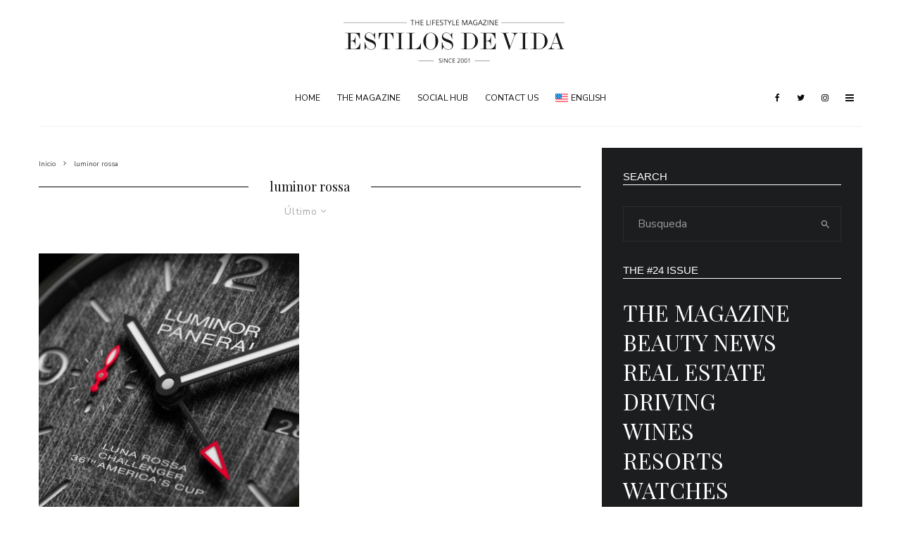

--- FILE ---
content_type: text/html; charset=UTF-8
request_url: https://estilosdevida.com/tag/luminor-rossa/
body_size: 16558
content:
<!DOCTYPE html>
<html lang="es-ES">
<head>
	<meta charset="UTF-8">
			<meta name="viewport" content="width=device-width, initial-scale=1">
		<link rel="profile" href="https://gmpg.org/xfn/11">
		<meta name="theme-color" content="#9db5bf">
	<title>luminor rossa &#8211; Estilos de Vida</title>
<meta name='robots' content='max-image-preview:large' />
<link rel="alternate" hreflang="en" href="https://estilosdevida.com/en/tag/luminor-rossa-en/" />
<link rel="alternate" hreflang="es" href="https://estilosdevida.com/tag/luminor-rossa/" />
<link rel="alternate" hreflang="x-default" href="https://estilosdevida.com/tag/luminor-rossa/" />
<link rel='dns-prefetch' href='//www.google-analytics.com' />
<link rel='dns-prefetch' href='//fonts.googleapis.com' />
<link rel="alternate" type="application/rss+xml" title="Estilos de Vida &raquo; Feed" href="https://estilosdevida.com/feed/" />
<link rel="alternate" type="application/rss+xml" title="Estilos de Vida &raquo; Feed de los comentarios" href="https://estilosdevida.com/comments/feed/" />
<link rel="alternate" type="application/rss+xml" title="Estilos de Vida &raquo; Etiqueta luminor rossa del feed" href="https://estilosdevida.com/tag/luminor-rossa/feed/" />
<script type="text/javascript">
window._wpemojiSettings = {"baseUrl":"https:\/\/s.w.org\/images\/core\/emoji\/14.0.0\/72x72\/","ext":".png","svgUrl":"https:\/\/s.w.org\/images\/core\/emoji\/14.0.0\/svg\/","svgExt":".svg","source":{"concatemoji":"https:\/\/estilosdevida.com\/wp-includes\/js\/wp-emoji-release.min.js?ver=6.1.1"}};
/*! This file is auto-generated */
!function(e,a,t){var n,r,o,i=a.createElement("canvas"),p=i.getContext&&i.getContext("2d");function s(e,t){var a=String.fromCharCode,e=(p.clearRect(0,0,i.width,i.height),p.fillText(a.apply(this,e),0,0),i.toDataURL());return p.clearRect(0,0,i.width,i.height),p.fillText(a.apply(this,t),0,0),e===i.toDataURL()}function c(e){var t=a.createElement("script");t.src=e,t.defer=t.type="text/javascript",a.getElementsByTagName("head")[0].appendChild(t)}for(o=Array("flag","emoji"),t.supports={everything:!0,everythingExceptFlag:!0},r=0;r<o.length;r++)t.supports[o[r]]=function(e){if(p&&p.fillText)switch(p.textBaseline="top",p.font="600 32px Arial",e){case"flag":return s([127987,65039,8205,9895,65039],[127987,65039,8203,9895,65039])?!1:!s([55356,56826,55356,56819],[55356,56826,8203,55356,56819])&&!s([55356,57332,56128,56423,56128,56418,56128,56421,56128,56430,56128,56423,56128,56447],[55356,57332,8203,56128,56423,8203,56128,56418,8203,56128,56421,8203,56128,56430,8203,56128,56423,8203,56128,56447]);case"emoji":return!s([129777,127995,8205,129778,127999],[129777,127995,8203,129778,127999])}return!1}(o[r]),t.supports.everything=t.supports.everything&&t.supports[o[r]],"flag"!==o[r]&&(t.supports.everythingExceptFlag=t.supports.everythingExceptFlag&&t.supports[o[r]]);t.supports.everythingExceptFlag=t.supports.everythingExceptFlag&&!t.supports.flag,t.DOMReady=!1,t.readyCallback=function(){t.DOMReady=!0},t.supports.everything||(n=function(){t.readyCallback()},a.addEventListener?(a.addEventListener("DOMContentLoaded",n,!1),e.addEventListener("load",n,!1)):(e.attachEvent("onload",n),a.attachEvent("onreadystatechange",function(){"complete"===a.readyState&&t.readyCallback()})),(e=t.source||{}).concatemoji?c(e.concatemoji):e.wpemoji&&e.twemoji&&(c(e.twemoji),c(e.wpemoji)))}(window,document,window._wpemojiSettings);
</script>
<style type="text/css">
img.wp-smiley,
img.emoji {
	display: inline !important;
	border: none !important;
	box-shadow: none !important;
	height: 1em !important;
	width: 1em !important;
	margin: 0 0.07em !important;
	vertical-align: -0.1em !important;
	background: none !important;
	padding: 0 !important;
}
</style>
	<link rel='stylesheet' id='wp-block-library-css' href='https://estilosdevida.com/wp-includes/css/dist/block-library/style.min.css?ver=6.1.1' type='text/css' media='all' />
<link rel='stylesheet' id='classic-theme-styles-css' href='https://estilosdevida.com/wp-includes/css/classic-themes.min.css?ver=1' type='text/css' media='all' />
<style id='global-styles-inline-css' type='text/css'>
body{--wp--preset--color--black: #000000;--wp--preset--color--cyan-bluish-gray: #abb8c3;--wp--preset--color--white: #ffffff;--wp--preset--color--pale-pink: #f78da7;--wp--preset--color--vivid-red: #cf2e2e;--wp--preset--color--luminous-vivid-orange: #ff6900;--wp--preset--color--luminous-vivid-amber: #fcb900;--wp--preset--color--light-green-cyan: #7bdcb5;--wp--preset--color--vivid-green-cyan: #00d084;--wp--preset--color--pale-cyan-blue: #8ed1fc;--wp--preset--color--vivid-cyan-blue: #0693e3;--wp--preset--color--vivid-purple: #9b51e0;--wp--preset--gradient--vivid-cyan-blue-to-vivid-purple: linear-gradient(135deg,rgba(6,147,227,1) 0%,rgb(155,81,224) 100%);--wp--preset--gradient--light-green-cyan-to-vivid-green-cyan: linear-gradient(135deg,rgb(122,220,180) 0%,rgb(0,208,130) 100%);--wp--preset--gradient--luminous-vivid-amber-to-luminous-vivid-orange: linear-gradient(135deg,rgba(252,185,0,1) 0%,rgba(255,105,0,1) 100%);--wp--preset--gradient--luminous-vivid-orange-to-vivid-red: linear-gradient(135deg,rgba(255,105,0,1) 0%,rgb(207,46,46) 100%);--wp--preset--gradient--very-light-gray-to-cyan-bluish-gray: linear-gradient(135deg,rgb(238,238,238) 0%,rgb(169,184,195) 100%);--wp--preset--gradient--cool-to-warm-spectrum: linear-gradient(135deg,rgb(74,234,220) 0%,rgb(151,120,209) 20%,rgb(207,42,186) 40%,rgb(238,44,130) 60%,rgb(251,105,98) 80%,rgb(254,248,76) 100%);--wp--preset--gradient--blush-light-purple: linear-gradient(135deg,rgb(255,206,236) 0%,rgb(152,150,240) 100%);--wp--preset--gradient--blush-bordeaux: linear-gradient(135deg,rgb(254,205,165) 0%,rgb(254,45,45) 50%,rgb(107,0,62) 100%);--wp--preset--gradient--luminous-dusk: linear-gradient(135deg,rgb(255,203,112) 0%,rgb(199,81,192) 50%,rgb(65,88,208) 100%);--wp--preset--gradient--pale-ocean: linear-gradient(135deg,rgb(255,245,203) 0%,rgb(182,227,212) 50%,rgb(51,167,181) 100%);--wp--preset--gradient--electric-grass: linear-gradient(135deg,rgb(202,248,128) 0%,rgb(113,206,126) 100%);--wp--preset--gradient--midnight: linear-gradient(135deg,rgb(2,3,129) 0%,rgb(40,116,252) 100%);--wp--preset--duotone--dark-grayscale: url('#wp-duotone-dark-grayscale');--wp--preset--duotone--grayscale: url('#wp-duotone-grayscale');--wp--preset--duotone--purple-yellow: url('#wp-duotone-purple-yellow');--wp--preset--duotone--blue-red: url('#wp-duotone-blue-red');--wp--preset--duotone--midnight: url('#wp-duotone-midnight');--wp--preset--duotone--magenta-yellow: url('#wp-duotone-magenta-yellow');--wp--preset--duotone--purple-green: url('#wp-duotone-purple-green');--wp--preset--duotone--blue-orange: url('#wp-duotone-blue-orange');--wp--preset--font-size--small: 13px;--wp--preset--font-size--medium: 20px;--wp--preset--font-size--large: 36px;--wp--preset--font-size--x-large: 42px;--wp--preset--spacing--20: 0.44rem;--wp--preset--spacing--30: 0.67rem;--wp--preset--spacing--40: 1rem;--wp--preset--spacing--50: 1.5rem;--wp--preset--spacing--60: 2.25rem;--wp--preset--spacing--70: 3.38rem;--wp--preset--spacing--80: 5.06rem;}:where(.is-layout-flex){gap: 0.5em;}body .is-layout-flow > .alignleft{float: left;margin-inline-start: 0;margin-inline-end: 2em;}body .is-layout-flow > .alignright{float: right;margin-inline-start: 2em;margin-inline-end: 0;}body .is-layout-flow > .aligncenter{margin-left: auto !important;margin-right: auto !important;}body .is-layout-constrained > .alignleft{float: left;margin-inline-start: 0;margin-inline-end: 2em;}body .is-layout-constrained > .alignright{float: right;margin-inline-start: 2em;margin-inline-end: 0;}body .is-layout-constrained > .aligncenter{margin-left: auto !important;margin-right: auto !important;}body .is-layout-constrained > :where(:not(.alignleft):not(.alignright):not(.alignfull)){max-width: var(--wp--style--global--content-size);margin-left: auto !important;margin-right: auto !important;}body .is-layout-constrained > .alignwide{max-width: var(--wp--style--global--wide-size);}body .is-layout-flex{display: flex;}body .is-layout-flex{flex-wrap: wrap;align-items: center;}body .is-layout-flex > *{margin: 0;}:where(.wp-block-columns.is-layout-flex){gap: 2em;}.has-black-color{color: var(--wp--preset--color--black) !important;}.has-cyan-bluish-gray-color{color: var(--wp--preset--color--cyan-bluish-gray) !important;}.has-white-color{color: var(--wp--preset--color--white) !important;}.has-pale-pink-color{color: var(--wp--preset--color--pale-pink) !important;}.has-vivid-red-color{color: var(--wp--preset--color--vivid-red) !important;}.has-luminous-vivid-orange-color{color: var(--wp--preset--color--luminous-vivid-orange) !important;}.has-luminous-vivid-amber-color{color: var(--wp--preset--color--luminous-vivid-amber) !important;}.has-light-green-cyan-color{color: var(--wp--preset--color--light-green-cyan) !important;}.has-vivid-green-cyan-color{color: var(--wp--preset--color--vivid-green-cyan) !important;}.has-pale-cyan-blue-color{color: var(--wp--preset--color--pale-cyan-blue) !important;}.has-vivid-cyan-blue-color{color: var(--wp--preset--color--vivid-cyan-blue) !important;}.has-vivid-purple-color{color: var(--wp--preset--color--vivid-purple) !important;}.has-black-background-color{background-color: var(--wp--preset--color--black) !important;}.has-cyan-bluish-gray-background-color{background-color: var(--wp--preset--color--cyan-bluish-gray) !important;}.has-white-background-color{background-color: var(--wp--preset--color--white) !important;}.has-pale-pink-background-color{background-color: var(--wp--preset--color--pale-pink) !important;}.has-vivid-red-background-color{background-color: var(--wp--preset--color--vivid-red) !important;}.has-luminous-vivid-orange-background-color{background-color: var(--wp--preset--color--luminous-vivid-orange) !important;}.has-luminous-vivid-amber-background-color{background-color: var(--wp--preset--color--luminous-vivid-amber) !important;}.has-light-green-cyan-background-color{background-color: var(--wp--preset--color--light-green-cyan) !important;}.has-vivid-green-cyan-background-color{background-color: var(--wp--preset--color--vivid-green-cyan) !important;}.has-pale-cyan-blue-background-color{background-color: var(--wp--preset--color--pale-cyan-blue) !important;}.has-vivid-cyan-blue-background-color{background-color: var(--wp--preset--color--vivid-cyan-blue) !important;}.has-vivid-purple-background-color{background-color: var(--wp--preset--color--vivid-purple) !important;}.has-black-border-color{border-color: var(--wp--preset--color--black) !important;}.has-cyan-bluish-gray-border-color{border-color: var(--wp--preset--color--cyan-bluish-gray) !important;}.has-white-border-color{border-color: var(--wp--preset--color--white) !important;}.has-pale-pink-border-color{border-color: var(--wp--preset--color--pale-pink) !important;}.has-vivid-red-border-color{border-color: var(--wp--preset--color--vivid-red) !important;}.has-luminous-vivid-orange-border-color{border-color: var(--wp--preset--color--luminous-vivid-orange) !important;}.has-luminous-vivid-amber-border-color{border-color: var(--wp--preset--color--luminous-vivid-amber) !important;}.has-light-green-cyan-border-color{border-color: var(--wp--preset--color--light-green-cyan) !important;}.has-vivid-green-cyan-border-color{border-color: var(--wp--preset--color--vivid-green-cyan) !important;}.has-pale-cyan-blue-border-color{border-color: var(--wp--preset--color--pale-cyan-blue) !important;}.has-vivid-cyan-blue-border-color{border-color: var(--wp--preset--color--vivid-cyan-blue) !important;}.has-vivid-purple-border-color{border-color: var(--wp--preset--color--vivid-purple) !important;}.has-vivid-cyan-blue-to-vivid-purple-gradient-background{background: var(--wp--preset--gradient--vivid-cyan-blue-to-vivid-purple) !important;}.has-light-green-cyan-to-vivid-green-cyan-gradient-background{background: var(--wp--preset--gradient--light-green-cyan-to-vivid-green-cyan) !important;}.has-luminous-vivid-amber-to-luminous-vivid-orange-gradient-background{background: var(--wp--preset--gradient--luminous-vivid-amber-to-luminous-vivid-orange) !important;}.has-luminous-vivid-orange-to-vivid-red-gradient-background{background: var(--wp--preset--gradient--luminous-vivid-orange-to-vivid-red) !important;}.has-very-light-gray-to-cyan-bluish-gray-gradient-background{background: var(--wp--preset--gradient--very-light-gray-to-cyan-bluish-gray) !important;}.has-cool-to-warm-spectrum-gradient-background{background: var(--wp--preset--gradient--cool-to-warm-spectrum) !important;}.has-blush-light-purple-gradient-background{background: var(--wp--preset--gradient--blush-light-purple) !important;}.has-blush-bordeaux-gradient-background{background: var(--wp--preset--gradient--blush-bordeaux) !important;}.has-luminous-dusk-gradient-background{background: var(--wp--preset--gradient--luminous-dusk) !important;}.has-pale-ocean-gradient-background{background: var(--wp--preset--gradient--pale-ocean) !important;}.has-electric-grass-gradient-background{background: var(--wp--preset--gradient--electric-grass) !important;}.has-midnight-gradient-background{background: var(--wp--preset--gradient--midnight) !important;}.has-small-font-size{font-size: var(--wp--preset--font-size--small) !important;}.has-medium-font-size{font-size: var(--wp--preset--font-size--medium) !important;}.has-large-font-size{font-size: var(--wp--preset--font-size--large) !important;}.has-x-large-font-size{font-size: var(--wp--preset--font-size--x-large) !important;}
.wp-block-navigation a:where(:not(.wp-element-button)){color: inherit;}
:where(.wp-block-columns.is-layout-flex){gap: 2em;}
.wp-block-pullquote{font-size: 1.5em;line-height: 1.6;}
</style>
<link rel='stylesheet' id='hover-effects-css' href='https://estilosdevida.com/wp-content/plugins/hover-effects/asset/css/hover.css?ver=2.1.1' type='text/css' media='all' />
<link rel='stylesheet' id='lets-review-api-css' href='https://estilosdevida.com/wp-content/plugins/lets-review/assets/css/style-api.min.css?ver=3.2.8' type='text/css' media='all' />
<link rel='stylesheet' id='lets-social-count-css' href='https://estilosdevida.com/wp-content/plugins/lets-social-count/assets/css/style.css?ver=1.1' type='text/css' media='all' />
<link rel='stylesheet' id='wpml-menu-item-0-css' href='//estilosdevida.com/wp-content/plugins/sitepress-multilingual-cms/templates/language-switchers/menu-item/style.min.css?ver=1' type='text/css' media='all' />
<link rel='stylesheet' id='lets-live-blog-css' href='https://estilosdevida.com/wp-content/plugins/lets-live-blog/frontend/css/style.min.css?ver=1.1.1' type='text/css' media='all' />
<link rel='stylesheet' id='lets-live-blog-icons-css' href='https://estilosdevida.com/wp-content/plugins/lets-live-blog/frontend/css/fonts/style.css?ver=1.1.1' type='text/css' media='all' />
<link rel='stylesheet' id='zeen-style-css' href='https://estilosdevida.com/wp-content/themes/twentysixteen/assets/css/style.min.css?ver=3.9.8.4' type='text/css' media='all' />
<style id='zeen-style-inline-css' type='text/css'>
.content-bg, .block-skin-5:not(.skin-inner), .block-skin-5.skin-inner > .tipi-row-inner-style, .article-layout-skin-1.title-cut-bl .hero-wrap .meta:before, .article-layout-skin-1.title-cut-bc .hero-wrap .meta:before, .article-layout-skin-1.title-cut-bl .hero-wrap .share-it:before, .article-layout-skin-1.title-cut-bc .hero-wrap .share-it:before, .standard-archive .page-header, .skin-dark .flickity-viewport { background: #ffffff;}#block-wrap-330 .tipi-row-inner-style{ ;}.site-inner { background-color: #fff; }.splitter svg g { fill: #fff; }.block-title, .page-title { font-size:18px;}.block-subtitle { font-size: 15px;}.inline-post .block article .title { font-size: 20px;}.logo-fallback, .secondary-wrap .logo-fallback a { font-size: 30px;}input[type=submit], button, .tipi-button,.button,.wpcf7-submit,.button__back__home{ font-size: 11px;}.widget-title { font-size:12px;}.breadcrumbs { font-size:10px;}.fontfam-1 {
		font-family: 'Playfair Display',serif!important;
		letter-spacing:0em;}.body-f1, .quotes-f1 blockquote, .quotes-f1 q, .by-f1 .byline, .sub-f1 .subtitle, .wh-f1 .widget-title, .headings-f1 h1, .headings-f1 .price, .headings-f1 h2, .headings-f1 h3, .headings-f1 h4, .headings-f1 h5, .headings-f1 h6, .font-1, div.jvectormap-tip {font-family:'Playfair Display',serif;letter-spacing: 0em;font-weight: 400;font-style: normal;}.fontfam-2 { font-family:'Nunito Sans',sans-serif!important;
		letter-spacing:0em;}input[type=submit], button, .tipi-button,.button,.wpcf7-submit,.button__back__home,.body-f2, .quotes-f2 blockquote, .quotes-f2 q, .by-f2 .byline, .sub-f2 .subtitle, .wh-f2 .widget-title, .headings-f2 h1, .headings-f2 h2, .headings-f2 h3, .headings-f2 h4, .headings-f2 h5, .headings-f2 h6, .font-2 {font-family:'Nunito Sans',sans-serif;letter-spacing: 0em;font-weight: 400;font-style: normal;}.fontfam-3 { font-family:'Nunito Sans',sans-serif!important;
		letter-spacing:0em;}.body-f3, .quotes-f3 blockquote, .quotes-f3 q, .by-f3 .byline, .sub-f3 .subtitle, .wh-f3 .widget-title, .headings-f3 h1, .headings-f3 h2, .headings-f3 h3, .headings-f3 h4, .headings-f3 h5, .headings-f3 h6, .font-3 {font-family:'Nunito Sans',sans-serif;letter-spacing: 0em;font-style: normal;font-weight: 400;}.tipi-row, .tipi-builder-on .contents-wrap > p { max-width: 1230px ; }.single .site-content .tipi-row { max-width: 1230px ; }.date--secondary { color: #f8d92f; }.date--main { color: #f8d92f; }.global-accent-border { border-color: #9db5bf; }.trending-accent-border { border-color: #f7d40e; }.trending-accent-bg { border-color: #f7d40e; }.tipi-button.block-loader { background: #18181e; }.tipi-button.block-loader:hover { background: #111; }.tipi-button.block-loader { color: #fff!important; }.wpcf7-submit { background: #18181e; }.wpcf7-submit:hover { background: #111; }.global-accent-bg, .icon-base-2:hover .icon-bg, #progress { background-color: #9db5bf; }.global-accent-text, .mm-submenu-2 .mm-51 .menu-wrap > .sub-menu > li > a { color: #9db5bf; }body { color:#444;}.excerpt { color:#bfbfbf;}.mode--alt--b .excerpt, .block-skin-2 .excerpt, .block-skin-2 .preview-classic .custom-button__fill-2 { color:#888!important;}.read-more-wrap { color:#767676;}.logo-fallback a { color:#000!important;}.site-mob-header .logo-fallback a { color:#000!important;}blockquote:not(.comment-excerpt) { color:#111;}.mode--alt--b blockquote:not(.comment-excerpt), .mode--alt--b .block-skin-0.block-wrap-quote .block-wrap-quote blockquote:not(.comment-excerpt), .mode--alt--b .block-skin-0.block-wrap-quote .block-wrap-quote blockquote:not(.comment-excerpt) span { color:#fff!important;}.byline, .byline a { color:#888;}.mode--alt--b .block-wrap-classic .byline, .mode--alt--b .block-wrap-classic .byline a, .mode--alt--b .block-wrap-thumbnail .byline, .mode--alt--b .block-wrap-thumbnail .byline a, .block-skin-2 .byline a, .block-skin-2 .byline { color:#888;}.preview-classic .meta .title, .preview-thumbnail .meta .title { color:#111;}h1, h2, h3, h4, h5, h6, .block-title { color:#111;}.sidebar-widget  .widget-title { color:#111!important;}.link-color-wrap a, .woocommerce-Tabs-panel--description a { color: #1e73be; }.mode--alt--b .link-color-wrap a, .mode--alt--b .woocommerce-Tabs-panel--description a { color: #888; }.copyright { color: #555; }.link-color-wrap a:hover { color: #1e73be; }.mode--alt--b .link-color-wrap a:hover { color: #555; }html, body {font-size: 15px;line-height:1.6666666666667; }.meta .excerpt .read-more-wrap {font-size: 11px;line-height:1.6666666666667; }.preview-grid .read-more-wrap {font-size: 11px; }.tipi-button.block-loader, .wpcf7-submit, .mc4wp-form-fields button { font-weight: 700;}.subtitle {font-style:italic!important;}.footer-lower-area, .footer-lower-area .menu-item, .footer-lower-area .menu-icon span {font-weight: 700;}input[type=submit], button, .tipi-button,.button,.wpcf7-submit,.button__back__home { letter-spacing:0.09em;}input[type=submit], button, .tipi-button,.button,.wpcf7-submit,.button__back__home{ text-transform: uppercase; }.entry-title{ text-transform: none; }.logo-fallback{ text-transform: none; }.block-wrap-slider .title-wrap .title{ text-transform: none; }.block-wrap-grid .title-wrap .title, .tile-design-4 .meta .title-wrap .title{ text-transform: none; }.block-wrap-classic .title-wrap .title{ text-transform: none; }.block-title{ text-transform: none; }.meta .excerpt .read-more{ text-transform: uppercase; }.preview-grid .read-more{ text-transform: uppercase; }.block-subtitle{ text-transform: none; }.byline{ text-transform: none; }.widget-title{ text-transform: uppercase; }.main-navigation, .main-navigation .menu-icon span{ text-transform: uppercase; }.secondary-wrap, .secondary-wrap .menu-icon span{ text-transform: uppercase; }.footer-lower-area .menu-item, .footer-lower-area .menu-icon span{ text-transform: none; }.single-content .entry-content h1, .single-content .entry-content h2, .single-content .entry-content h3, .single-content .entry-content h4, .single-content .entry-content h5, .single-content .entry-content h6, .meta__full h1, .meta__full h2, .meta__full h3, .meta__full h4, .meta__full h5, .bbp__thread__title{ text-transform: none; }.mm-submenu-2 .mm-11 .menu-wrap > *, .mm-submenu-2 .mm-31 .menu-wrap > *, .mm-submenu-2 .mm-21 .menu-wrap > *, .mm-submenu-2 .mm-51 .menu-wrap > *  { border-top: 3px solid transparent; }.separation-border { margin-bottom: 10px; }.load-more-wrap-1 { padding-top: 10px; }.block-wrap-classic .inf-spacer + .block:not(.block-62) { margin-top: 10px; }.block-title-wrap-style .block-title:after, .block-title-wrap-style .block-title:before { border-top: 1px #000000 solid;}@media only screen and (max-width: 480px) {.separation-border { margin-bottom: 30px;}}.grid-spacing { border-top-width: 10px; }.sidebar-wrap .sidebar { padding-right: 30px; padding-left: 30px; padding-top:0px; padding-bottom:0px; }.sidebar-left .sidebar-wrap .sidebar { padding-right: 30px; padding-left: 30px; }.preview-thumbnail .mask {
		-webkit-flex: 0 0 65px;
		-ms-flex: 0 0 65px;
		flex: 0 0 65px;
		width: 65px;
	}@media only screen and (min-width: 481px) {.block-wrap-grid .block-title-area, .block-wrap-98 .block-piece-2 article:last-child { margin-bottom: -10px; }.block-wrap-92 .tipi-row-inner-box { margin-top: -10px; }.block-wrap-grid .only-filters { top: 10px; }.split-1:not(.preview-thumbnail) .mask {
		-webkit-flex: 0 0 calc( 33% - 15px);
		-ms-flex: 0 0 calc( 33% - 15px);
		flex: 0 0 calc( 33% - 15px);
		width: calc( 33% - 15px);
	}.grid-spacing { border-right-width: 10px; }.block-fs {padding:10px;}.block-wrap-grid:not(.block-wrap-81) .block { width: calc( 100% + 10px ); }}@media only screen and (max-width: 767px) {.mobile__design--side .mask {
		width: calc( 33% - 15px);
	}}@media only screen and (min-width: 768px) {.hero-meta.tipi-m-typo .title { font-size: 44px; }.hero-meta.tipi-m-typo .subtitle { font-size: 20px; }.title-contrast .hero-wrap { height: calc( 100vh - 149px ); }.tipi-xs-typo .title  { font-size: 15px; }.tipi-s-typo .title, .ppl-s-3 .tipi-s-typo .title, .zeen-col--wide .ppl-s-3 .tipi-s-typo .title, .preview-1 .title, .preview-21:not(.tipi-xs-typo) .title  { font-size: 24px;}.block-col-self .block-71 .tipi-s-typo .title { font-size: 18px; }.block-wrap-classic .tipi-m-typo .title-wrap .title { font-size: 30px; }.zeen-col--narrow .block-wrap-classic .tipi-m-typo .title-wrap .title { font-size: 18px; }.block-col-self .preview-2 .title { font-size: 36px; }.sub-menu a:not(.tipi-button) { font-size: 12px;}.footer-widget-wrap {
		padding-top: 32px;
		padding-bottom: 0px;
	}.secondary-wrap .menu-padding, .secondary-wrap .ul-padding > li > a {
			padding-top: 11px;
			padding-bottom: 10px;
		}}@media only screen and (min-width: 1020px) {h1 { font-size: 50px; }h2 { font-size: 40px; }h3 { font-size: 20px; }h4 { font-size: 20px; }h5 { font-size: 16px; }.block-title, .page-title { font-size:18px;}}@media only screen and (min-width: 1240px) {.align-fs .contents-wrap .video-wrap, .align-fs-center .aligncenter.size-full, .align-fs-center .wp-caption.aligncenter .size-full, .align-fs-center .tiled-gallery, .align-fs .alignwide { width: 1170px; }.align-fs .contents-wrap .video-wrap { height: 658px; }.has-bg .align-fs .contents-wrap .video-wrap, .has-bg .align-fs .alignwide, .has-bg .align-fs-center .aligncenter.size-full, .has-bg .align-fs-center .wp-caption.aligncenter .size-full, .has-bg .align-fs-center .tiled-gallery { width: 1230px; }.has-bg .align-fs .contents-wrap .video-wrap { height: 691px; }html, body { font-size: 16px; }.excerpt { font-size: 15px; }}.main-menu-bar-color-1 .current-menu-item > a, .main-menu-bar-color-1 .menu-main-menu > .dropper.active:not(.current-menu-item) > a { background-color: #111;}.byline { font-size: 12px; }.footer-block-links a { font-size: 8px; }.site-footer .copyright { font-size: 12px; }.site-footer .menu-icons { font-size: 12px; }.secondary-wrap .menu-icon, .secondary-wrap .menu-icon a, .secondary-wrap .trending-icon-solo { font-size: 13px; }.main-navigation .menu-icon, .main-navigation .trending-icon-solo { font-size: 12px; }.site-header a { color: #0a0a0a; }.site-skin-3.content-subscribe, .site-skin-3.content-subscribe .subtitle, .site-skin-3.content-subscribe input, .site-skin-3.content-subscribe h2 { color: #fff; } .site-skin-3.content-subscribe input[type="email"] { border-color: #fff; }.content-area .zeen-widget { padding:0px 0px 30px; }.grid-meta-bg .mask:before { content: ""; background-image: linear-gradient(to top, rgba(0,0,0,0.65) 0%, rgba(0,0,0,0) 100%); }.grid-image-1 .mask-overlay { background-color: #000000 ; }.with-fi.preview-grid,.with-fi.preview-grid .byline,.with-fi.preview-grid .subtitle, .with-fi.preview-grid a { color: #fff; }.preview-grid .mask-overlay { opacity: 0 ; }@media (pointer: fine) {.preview-grid:hover .mask-overlay { opacity: 0.2 ; }}.slider-image-1 .mask-overlay { background-color: #1a1d1e ; }.with-fi.preview-slider,.with-fi.preview-slider .byline,.with-fi.preview-slider .subtitle, .with-fi.preview-slider a { color: #fff; }.preview-slider .mask-overlay { opacity: 0.2 ; }@media (pointer: fine) {.preview-slider:hover .mask-overlay { opacity: 0.6 ; }}.footer-navigation { font-size: 11px;  }.main-navigation { font-size: 12px;  color: #0a0a0a; }.main-navigation .horizontal-menu>li>a { padding-left: 12px; padding-right: 12px; }.main-navigation-border { border-bottom:1px #f2f2f2 solid ; }.main-navigation-border .drop-search { border-top:1px #f2f2f2 solid ; }#progress {bottom: 0;height: 1px; }.sticky-menu-2:not(.active) #progress  { bottom: -1px;  }.main-navigation .horizontal-menu .drop, .main-navigation .horizontal-menu > li > a, .date--main {
			padding-top: 30px;
			padding-bottom: 30px;
		}.site-mob-header .menu-icon { font-size: 13px; }.secondary-wrap-v .standard-drop>a,.secondary-wrap, .secondary-wrap a { font-size: 14px; color: #0a0a0a; }.secondary-wrap .menu-secondary > li > a, .secondary-icons li > a { padding-left: 10px; padding-right: 10px; }.mc4wp-form-fields input[type=submit], .mc4wp-form-fields button, #subscribe-submit input[type=submit], .subscribe-wrap input[type=submit] {color: #fff;background-color: #121212;}.site-mob-header:not(.site-mob-header-11) .header-padding .logo-main-wrap, .site-mob-header:not(.site-mob-header-11) .header-padding .icons-wrap a, .site-mob-header-11 .header-padding {
		padding-top: 20px;
		padding-bottom: 14px;
	}.site-header .header-padding {
		padding-top:19px;
		padding-bottom:0px;
	}.footer-upper-area {
		padding-top: 0px;
		padding-bottom: 45px;
	}.footer-lower-area {
		padding-top: 10px;
		padding-bottom: 15px;
	}
</style>
<link rel='stylesheet' id='twentysixteen-child-style-css' href='https://estilosdevida.com/wp-content/themes/zeen-child/style.css?ver=6.1.1' type='text/css' media='all' />
<link rel='stylesheet' id='zeen-fonts-css' href='https://fonts.googleapis.com/css?family=Playfair+Display%3A400%2Citalic%7CNunito+Sans%3A400%2C700&#038;subset=latin%2Clatin-ext&#038;display=swap' type='text/css' media='all' />
<link rel='stylesheet' id='swipebox-css' href='https://estilosdevida.com/wp-content/themes/twentysixteen/assets/css/swipebox.min.css?ver=1.4.4' type='text/css' media='all' />
<link rel='stylesheet' id='login-with-ajax-css' href='https://estilosdevida.com/wp-content/plugins/login-with-ajax/templates/widget.css?ver=4.1' type='text/css' media='all' />
<script type='text/javascript' src='https://estilosdevida.com/wp-includes/js/jquery/jquery.min.js?ver=3.6.1' id='jquery-core-js'></script>
<script type='text/javascript' src='https://estilosdevida.com/wp-includes/js/jquery/jquery-migrate.min.js?ver=3.3.2' id='jquery-migrate-js'></script>
<!--[if IE]>
<script type='text/javascript' src='https://estilosdevida.com/wp-content/themes/twentysixteen/assets/js/ie9.js?ver=3.9.8.4' id='zeen-ie9-js'></script>
<![endif]-->
<script type='text/javascript' id='login-with-ajax-js-extra'>
/* <![CDATA[ */
var LWA = {"ajaxurl":"https:\/\/estilosdevida.com\/wp-admin\/admin-ajax.php","off":""};
/* ]]> */
</script>
<script type='text/javascript' src='https://estilosdevida.com/wp-content/themes/twentysixteen/plugins/login-with-ajax/login-with-ajax.js?ver=4.1' id='login-with-ajax-js'></script>
<link rel="https://api.w.org/" href="https://estilosdevida.com/wp-json/" /><link rel="alternate" type="application/json" href="https://estilosdevida.com/wp-json/wp/v2/tags/330" /><link rel="EditURI" type="application/rsd+xml" title="RSD" href="https://estilosdevida.com/xmlrpc.php?rsd" />
<link rel="wlwmanifest" type="application/wlwmanifest+xml" href="https://estilosdevida.com/wp-includes/wlwmanifest.xml" />
<meta name="generator" content="WordPress 6.1.1" />
<meta name="generator" content="WPML ver:4.5.10 stt:1,2;" />
	<!-- Google Analytics -->
	<script>
	window.ga=window.ga||function(){(ga.q=ga.q||[]).push(arguments)};ga.l=+new Date;
	ga('create', 'UA-4194220-9', 'auto');
	ga('send', 'pageview');
			ga('set', 'anonymizeIp', true);
		</script>
	<!-- End Google Analytics -->
	<link rel="preload" type="font/woff2" as="font" href="https://estilosdevida.com/wp-content/themes/twentysixteen/assets/css/tipi/tipi.woff2?9oa0lg" crossorigin="anonymous"><link rel="dns-prefetch" href="//fonts.googleapis.com"><link rel="preconnect" href="https://fonts.gstatic.com/" crossorigin="anonymous">	<meta property="og:title" content="Estilos de Vida">
	<meta property="og:description" content="">
	<meta property="og:image" content="https://estilosdevida.com/wp-content/uploads/2019/01/cropped-favicon1.png">
	<meta property="og:url" content="https://estilosdevida.com/ligeros-resistentes/">
	<meta name="twitter:card" content="summary_large_image">
	<meta property="og:site_name" content="Estilos de Vida">
	<meta property="og:type" content="website">
	
<!-- Meta Pixel Code -->
<script type='text/javascript'>
!function(f,b,e,v,n,t,s){if(f.fbq)return;n=f.fbq=function(){n.callMethod?
n.callMethod.apply(n,arguments):n.queue.push(arguments)};if(!f._fbq)f._fbq=n;
n.push=n;n.loaded=!0;n.version='2.0';n.queue=[];t=b.createElement(e);t.async=!0;
t.src=v;s=b.getElementsByTagName(e)[0];s.parentNode.insertBefore(t,s)}(window,
document,'script','https://connect.facebook.net/en_US/fbevents.js');
</script>
<!-- End Meta Pixel Code -->
<script type='text/javascript'>
  fbq('init', '357638315048122', {}, {
    "agent": "wordpress-6.1.1-3.0.8"
});
  </script><script type='text/javascript'>
  fbq('track', 'PageView', []);
  </script>
<!-- Meta Pixel Code -->
<noscript>
<img height="1" width="1" style="display:none" alt="fbpx"
src="https://www.facebook.com/tr?id=357638315048122&ev=PageView&noscript=1" />
</noscript>
<!-- End Meta Pixel Code -->
<link rel="icon" href="https://estilosdevida.com/wp-content/uploads/2019/01/cropped-favicon1-32x32.png" sizes="32x32" />
<link rel="icon" href="https://estilosdevida.com/wp-content/uploads/2019/01/cropped-favicon1-192x192.png" sizes="192x192" />
<link rel="apple-touch-icon" href="https://estilosdevida.com/wp-content/uploads/2019/01/cropped-favicon1-180x180.png" />
<meta name="msapplication-TileImage" content="https://estilosdevida.com/wp-content/uploads/2019/01/cropped-favicon1-270x270.png" />
		<style type="text/css" id="wp-custom-css">
			/* GENERAL ----------------------------------------------------------------------------*/
#block-wrap-76406 .meta .excerpt {
    padding-top: 10px;
    font-size: 10pt;
	  padding-bottom: 30px;
}

.widget-title-center .widget-title, .widget-title-center .widget_nav_menu {
    text-align: left;
}


.mob-menu-wrap .vertical-menu li {
    padding-right: 90px;
}
/* Espacio entre items en SLIDE MENU */
.wp-block-gallery .blocks-gallery-image figcaption, .wp-block-gallery .blocks-gallery-item figcaption {
    display: none;
}
.slide-in-menu .zeen-widget {
    margin-bottom: 50px;
}
.slide-in-menu .content {
    max-width: 314px;
}
.fb_iframe_widget {
    margin-bottom: 0px;
}

/* HOME ---------------------------------------------------------------------------- */

#block-wrap-25866 .tipi-row-inner-style {
    padding-top: 30px;
    padding-bottom: 0px;
    padding-left: 0px;
    padding-right: 0px;
}
.zeen-col--wide .ppl-s-3 .tipi-s-typo .subtitle, .zeen-col--wide .ppl-m-4 .tipi-s-typo .subtitle, .zeen-col--wide .ppl-m-5 .tipi-s-typo .subtitle {
    display: inherit;
}
.tile-design .meta {
    padding: 20px;
}
.tipi-s-typo .subtitle {
    font-size: 12pt;
}
.preview-classic.elements-location-2 .meta .title, .preview-classic.elements-location-4 .meta .title, .preview-classic.elements-location-5 .meta .title {
    padding-top: 10px;
    padding-bottom: 0px !important;
}
/* Sidebar Top */
.sidebar-wrap .sidebar {
    padding-top: 30px;
}
/* Space above Subtitles */
.tipi-s-typo .subtitle {
    padding-top: 0px;
}
.preview-grid .title-wrap:first-child .title:first-child, .preview-slider .title-wrap:first-child .title:first-child {
    padding-top: 0;
}
/* Space below titles */
.preview-classic.elements-location-2 .meta .title, .preview-classic.elements-location-4 .meta .title, .preview-classic.elements-location-5 .meta .title {
    padding-top: 10px;
    padding-bottom: 0px;
}
/* Estilos Titulos de las secciones */
.block-title h1, .block-title h2, .block-title h3, .block-title h4, .block-title h5, .block-title p {
    font-size: 24px;
    font-size: 22px !important;
    font-family: 'Nunito Sans', sans-serif !important;
    font-weight: 300;
}
/* Bloques tipo Beauty News, distancia entre el thumb y el titulo */
.tipi-s-typo .title-wrap:first-of-type .title {
    padding-top: 10px;
}

/* Bloques tipo Real Estate. Tamano de la fuente del excerpt */
.block-css-61056 { 
	font-size: 12px;
}

/* Estilos para el Menu Secundario Interno Sticky */
.zeen-widget ul {
    list-style: none;
    font-style: normal;
    font-family: serif;
    font-weight: normal;
    font-size: 24pt;
    line-height: 27pt;
    text-transform: uppercase;
		font-family: 'Playfair Display';
}

/* Estilos para el titulo del "ISSUE #XX" Menu Secundario Interno Sticky */
.widget-title-c .sidebar-widget .widget-title {
    text-align: left;
    color: #FFF !important;
    border-bottom: 1px solid #ffffff;
    line-height: 17pt;
    font-size: 11pt;
    font-family: 'Work Sans', sans-serif;
    letter-spacing: 0em !important;
    font-weight: 500;
}

/* Padding para Beauty News Thumbs - Fragrances. Titulo up and down spacing */
.preview-classic.elements-location-2 .meta .title, .preview-classic.elements-location-4 .meta .title, .preview-classic.elements-location-5 .meta .title {
    padding-top: 10px;
    padding-bottom: 20px;
}

/* REAL ESTATE --------------------------------------------------------------------- */


/* Titulos Real Estate, mas grande */
.block-title h1, .block-title h2, .block-title h3, .block-title h4, .block-title h5, .block-title p {
    font-size: 24px;
}
/* Tamanio texto del excerpt */
.meta .excerpt {
    padding-top: 0px;
    font-size: 10pt;
}
/* distancia entre el titulo y el excerpt */
.preview-classic.elements-location-2 .meta .title, .preview-classic.elements-location-4 .meta .title, .preview-classic.elements-location-5 .meta .title {
    padding-top: 10px;
    padding-bottom: 10px;
}

/* CONTACT US --------------------------------------------------------------------- */


/* margen entre H2 y Paragraph */

.single-content .entry-content h1, .single-content .entry-content h2, .single-content .entry-content h3, .single-content .entry-content h4, .single-content .entry-content h5, .single-content .entry-content h6 {
    margin: 5px 0;
}
h3 {
    font-size: 18pt;
}

/* POSTS --------------------------------------------------------------------- */
/* Espacio izq en las galerias de gutenberg */
.entry-content ul, .entry-content ol {
    margin-left: 0px;
}

/* DINING --------------------------------------------------------------------- */

.title-beneath .meta-wrap {
    padding-bottom: 0px;
}

/* FOOTER --------------------------------------------------------------------- */
.footer-widget .menu, .footer-widget.widget_categories ul, .footer-widget.widget_archive ul, .footer-widget.widget_pages ul {
    font-family: 'Nunito Sans' !important;
	    color: #999;
}




		</style>
		<!-- Facebook Pixel Code -->
<script>
  !function(f,b,e,v,n,t,s)
  {if(f.fbq)return;n=f.fbq=function(){n.callMethod?
  n.callMethod.apply(n,arguments):n.queue.push(arguments)};
  if(!f._fbq)f._fbq=n;n.push=n;n.loaded=!0;n.version='2.0';
  n.queue=[];t=b.createElement(e);t.async=!0;
  t.src=v;s=b.getElementsByTagName(e)[0];
  s.parentNode.insertBefore(t,s)}(window, document,'script',
  'https://connect.facebook.net/en_US/fbevents.js');
  fbq('init', '357638315048122');
  fbq('track', 'PageView');
</script>
<noscript><img height="1" width="1" style="display:none"
  src="https://www.facebook.com/tr?id=357638315048122&ev=PageView&noscript=1"
/></noscript>
<!-- End Facebook Pixel Code -->

</head>
<body class="archive tag tag-luminor-rossa tag-330 headings-f1 body-f2 sub-f1 quotes-f1 by-f2 wh-f2 widget-title-c block-titles-mid-1 menu-no-color-hover mob-fi-tall excerpt-mob-off classic-lt-41 skin-light single-sticky-spin mm-ani-3 site-mob-menu-a-4 site-mob-menu-1 mm-submenu-1 main-menu-logo-1 body-header-style-2 dropcap--on byline-font-2">
	<svg xmlns="http://www.w3.org/2000/svg" viewBox="0 0 0 0" width="0" height="0" focusable="false" role="none" style="visibility: hidden; position: absolute; left: -9999px; overflow: hidden;" ><defs><filter id="wp-duotone-dark-grayscale"><feColorMatrix color-interpolation-filters="sRGB" type="matrix" values=" .299 .587 .114 0 0 .299 .587 .114 0 0 .299 .587 .114 0 0 .299 .587 .114 0 0 " /><feComponentTransfer color-interpolation-filters="sRGB" ><feFuncR type="table" tableValues="0 0.49803921568627" /><feFuncG type="table" tableValues="0 0.49803921568627" /><feFuncB type="table" tableValues="0 0.49803921568627" /><feFuncA type="table" tableValues="1 1" /></feComponentTransfer><feComposite in2="SourceGraphic" operator="in" /></filter></defs></svg><svg xmlns="http://www.w3.org/2000/svg" viewBox="0 0 0 0" width="0" height="0" focusable="false" role="none" style="visibility: hidden; position: absolute; left: -9999px; overflow: hidden;" ><defs><filter id="wp-duotone-grayscale"><feColorMatrix color-interpolation-filters="sRGB" type="matrix" values=" .299 .587 .114 0 0 .299 .587 .114 0 0 .299 .587 .114 0 0 .299 .587 .114 0 0 " /><feComponentTransfer color-interpolation-filters="sRGB" ><feFuncR type="table" tableValues="0 1" /><feFuncG type="table" tableValues="0 1" /><feFuncB type="table" tableValues="0 1" /><feFuncA type="table" tableValues="1 1" /></feComponentTransfer><feComposite in2="SourceGraphic" operator="in" /></filter></defs></svg><svg xmlns="http://www.w3.org/2000/svg" viewBox="0 0 0 0" width="0" height="0" focusable="false" role="none" style="visibility: hidden; position: absolute; left: -9999px; overflow: hidden;" ><defs><filter id="wp-duotone-purple-yellow"><feColorMatrix color-interpolation-filters="sRGB" type="matrix" values=" .299 .587 .114 0 0 .299 .587 .114 0 0 .299 .587 .114 0 0 .299 .587 .114 0 0 " /><feComponentTransfer color-interpolation-filters="sRGB" ><feFuncR type="table" tableValues="0.54901960784314 0.98823529411765" /><feFuncG type="table" tableValues="0 1" /><feFuncB type="table" tableValues="0.71764705882353 0.25490196078431" /><feFuncA type="table" tableValues="1 1" /></feComponentTransfer><feComposite in2="SourceGraphic" operator="in" /></filter></defs></svg><svg xmlns="http://www.w3.org/2000/svg" viewBox="0 0 0 0" width="0" height="0" focusable="false" role="none" style="visibility: hidden; position: absolute; left: -9999px; overflow: hidden;" ><defs><filter id="wp-duotone-blue-red"><feColorMatrix color-interpolation-filters="sRGB" type="matrix" values=" .299 .587 .114 0 0 .299 .587 .114 0 0 .299 .587 .114 0 0 .299 .587 .114 0 0 " /><feComponentTransfer color-interpolation-filters="sRGB" ><feFuncR type="table" tableValues="0 1" /><feFuncG type="table" tableValues="0 0.27843137254902" /><feFuncB type="table" tableValues="0.5921568627451 0.27843137254902" /><feFuncA type="table" tableValues="1 1" /></feComponentTransfer><feComposite in2="SourceGraphic" operator="in" /></filter></defs></svg><svg xmlns="http://www.w3.org/2000/svg" viewBox="0 0 0 0" width="0" height="0" focusable="false" role="none" style="visibility: hidden; position: absolute; left: -9999px; overflow: hidden;" ><defs><filter id="wp-duotone-midnight"><feColorMatrix color-interpolation-filters="sRGB" type="matrix" values=" .299 .587 .114 0 0 .299 .587 .114 0 0 .299 .587 .114 0 0 .299 .587 .114 0 0 " /><feComponentTransfer color-interpolation-filters="sRGB" ><feFuncR type="table" tableValues="0 0" /><feFuncG type="table" tableValues="0 0.64705882352941" /><feFuncB type="table" tableValues="0 1" /><feFuncA type="table" tableValues="1 1" /></feComponentTransfer><feComposite in2="SourceGraphic" operator="in" /></filter></defs></svg><svg xmlns="http://www.w3.org/2000/svg" viewBox="0 0 0 0" width="0" height="0" focusable="false" role="none" style="visibility: hidden; position: absolute; left: -9999px; overflow: hidden;" ><defs><filter id="wp-duotone-magenta-yellow"><feColorMatrix color-interpolation-filters="sRGB" type="matrix" values=" .299 .587 .114 0 0 .299 .587 .114 0 0 .299 .587 .114 0 0 .299 .587 .114 0 0 " /><feComponentTransfer color-interpolation-filters="sRGB" ><feFuncR type="table" tableValues="0.78039215686275 1" /><feFuncG type="table" tableValues="0 0.94901960784314" /><feFuncB type="table" tableValues="0.35294117647059 0.47058823529412" /><feFuncA type="table" tableValues="1 1" /></feComponentTransfer><feComposite in2="SourceGraphic" operator="in" /></filter></defs></svg><svg xmlns="http://www.w3.org/2000/svg" viewBox="0 0 0 0" width="0" height="0" focusable="false" role="none" style="visibility: hidden; position: absolute; left: -9999px; overflow: hidden;" ><defs><filter id="wp-duotone-purple-green"><feColorMatrix color-interpolation-filters="sRGB" type="matrix" values=" .299 .587 .114 0 0 .299 .587 .114 0 0 .299 .587 .114 0 0 .299 .587 .114 0 0 " /><feComponentTransfer color-interpolation-filters="sRGB" ><feFuncR type="table" tableValues="0.65098039215686 0.40392156862745" /><feFuncG type="table" tableValues="0 1" /><feFuncB type="table" tableValues="0.44705882352941 0.4" /><feFuncA type="table" tableValues="1 1" /></feComponentTransfer><feComposite in2="SourceGraphic" operator="in" /></filter></defs></svg><svg xmlns="http://www.w3.org/2000/svg" viewBox="0 0 0 0" width="0" height="0" focusable="false" role="none" style="visibility: hidden; position: absolute; left: -9999px; overflow: hidden;" ><defs><filter id="wp-duotone-blue-orange"><feColorMatrix color-interpolation-filters="sRGB" type="matrix" values=" .299 .587 .114 0 0 .299 .587 .114 0 0 .299 .587 .114 0 0 .299 .587 .114 0 0 " /><feComponentTransfer color-interpolation-filters="sRGB" ><feFuncR type="table" tableValues="0.098039215686275 1" /><feFuncG type="table" tableValues="0 0.66274509803922" /><feFuncB type="table" tableValues="0.84705882352941 0.41960784313725" /><feFuncA type="table" tableValues="1 1" /></feComponentTransfer><feComposite in2="SourceGraphic" operator="in" /></filter></defs></svg>    <script type='text/javascript'>

      function updateConfig() {
        var eventsFilter = "Microdata,SubscribedButtonClick";
        var eventsFilterList = eventsFilter.split(',');
        fbq.instance.pluginConfig.set("357638315048122", 'openbridge',
          {'endpoints':
            [{
              'targetDomain': window.location.href,
              'endpoint': window.location.href + '.open-bridge'
            }],
            'eventsFilter': {
              'eventNames':eventsFilterList,
              'filteringMode':'blocklist'
            }
          }
        );
        fbq.instance.configLoaded("357638315048122");
      }

      window.onload = function() {
        var s = document.createElement('script');
        s.setAttribute('src', "https://estilosdevida.com/wp-content/plugins/official-facebook-pixel/core/../js/openbridge_plugin.js");
        s.setAttribute('onload', 'updateConfig()');
        document.body.appendChild( s );
      }
    </script>	<div id="page" class="site">
		<div id="mob-line" class="tipi-m-0"></div><header id="mobhead" class="site-header-block site-mob-header tipi-m-0 site-mob-header-1 site-mob-menu-1 sticky-menu-mob sticky-menu-3 sticky-menu site-skin-1 site-img-1"><div class="bg-area header-padding tipi-row tipi-vertical-c">
	<ul class="menu-left icons-wrap tipi-vertical-c">
		<li class="menu-icon menu-icon-style-1 menu-icon-search"><a href="#" class="tipi-i-search modal-tr tipi-tip tipi-tip-move" data-title="Buscar" data-type="search"></a></li>
			
	
			
			
	
		</ul>
	<div class="logo-main-wrap logo-mob-wrap">
		<div class="logo logo-mobile"><a href="https://estilosdevida.com" data-pin-nopin="true"><img src="https://estilosdevida.com/wp-content/uploads/2019/01/menu-logo-1.png" alt="" srcset="https://estilosdevida.com/wp-content/uploads/2019/01/menu-logo@2x-1.png 2x" width="216" height="31"></a></div>	</div>
	<ul class="menu-right icons-wrap tipi-vertical-c">
		
			
	
			
			
	
			
			
			<li class="menu-icon menu-icon-mobile-slide"><a href="#" class="mob-tr-open" data-target="slide-menu"><i class="tipi-i-menu-mob" aria-hidden="true"></i></a></li>
	
		</ul>
	<div class="background"></div></div>
</header><!-- .site-mob-header -->		<div class="site-inner">
			<header id="masthead" class="site-header-block site-header clearfix site-header-2 header-width-2 header-skin-1 site-img-1 mm-ani-3 mm-skin-2 main-menu-skin-1 main-menu-width-3 main-menu-bar-color-2 logo-only-when-stuck main-menu-c" data-pt-diff="0" data-pb-diff="0"><div class="bg-area">
	<div class="tipi-flex-lcr logo-main-wrap header-padding tipi-flex-eq-height logo-main-wrap-center">
						<div class="logo-main-wrap header-padding tipi-all-c"><div class="logo logo-main"><a href="https://estilosdevida.com" data-pin-nopin="true"><img src="https://estilosdevida.com/wp-content/uploads/2019/01/logo-2.png" alt="" srcset="https://estilosdevida.com/wp-content/uploads/2019/01/logo@2x-2.png 2x" width="314" height="80"></a></div></div>							</div>
	<div class="background"></div></div>
</header><!-- .site-header --><div id="header-line"></div><nav id="site-navigation" class="main-navigation main-navigation-1 tipi-xs-0 clearfix logo-only-when-stuck tipi-row main-menu-skin-1 main-menu-width-3 main-menu-bar-color-2 mm-skin-2 mm-submenu-1 mm-ani-3 main-menu-c sticky-menu-dt sticky-menu sticky-menu-3">	<div class="main-navigation-border menu-bg-area">
		<div class="nav-grid clearfix tipi-row">
			<div class="tipi-flex sticky-part sticky-p1">
				<div class="logo-menu-wrap tipi-vertical-c"><div class="logo logo-main-menu"><a href="https://estilosdevida.com" data-pin-nopin="true"><img src="https://estilosdevida.com/wp-content/uploads/2019/01/menu-logo.png" alt="" srcset="https://estilosdevida.com/wp-content/uploads/2019/01/menu-logo@2x.png 2x" width="216" height="31"></a></div></div>				<ul id="menu-main-menu" class="menu-main-menu horizontal-menu tipi-flex font-3">
					<li id="menu-item-10000350" class="menu-item menu-item-type-post_type menu-item-object-page menu-item-home dropper drop-it mm-art mm-wrap-2 mm-wrap menu-item-10000350"><a href="https://estilosdevida.com/">Home</a></li>
<li id="menu-item-10000319" class="menu-item menu-item-type-post_type menu-item-object-page dropper drop-it mm-art mm-wrap-2 mm-wrap menu-item-10000319"><a href="https://estilosdevida.com/magazine/">The Magazine</a></li>
<li id="menu-item-10001395" class="menu-item menu-item-type-taxonomy menu-item-object-category dropper drop-it mm-art mm-wrap-11 mm-wrap mm-color mm-sb-left menu-item-10001395"><a href="https://estilosdevida.com/category/social-hub/" data-ppp="2" data-tid="53"  data-term="category">Social HUB</a><div class="menu mm-11 tipi-row" data-mm="11"><div class="menu-wrap menu-wrap-more-10 tipi-flex"><div id="block-wrap-10001395" class="block-wrap-native block-wrap block-wrap-67 block-css-10001395 block-wrap-classic columns__m--1 elements-design-1 block-skin-0 filter-wrap-2 tipi-box tipi-row classic-title-overlay ppl-m-2 ppl-s-2 clearfix" data-id="10001395" data-base="0"><div class="tipi-row-inner-style clearfix"><div class="tipi-row-inner-box contents sticky--wrap"><div class="block-title-wrap module-block-title clearfix  block-title-1 with-load-more"><div class="block-title-area clearfix"><div class="block-title font-1">Social HUB</div></div><div class="filters tipi-flex font-2"></div></div><div class="block block-67 tipi-flex"><article class="tipi-xs-12 elements-location-2 clearfix with-fi ani-base tipi-s-typo stack-1 stack-design-2 loop-0 preview-classic preview__img-shape-l preview-67 img-ani-base img-ani-1 img-color-hover-base img-color-hover-1 elements-design-1 post-10001283 post type-post status-publish format-standard has-post-thumbnail hentry category-social-hub"><div class="preview-mini-wrap clearfix"><div class="mask"><a href="https://estilosdevida.com/events/" class="mask-img"><img width="370" height="247" src="data:image/svg+xml,%3Csvg%20xmlns=&#039;http://www.w3.org/2000/svg&#039;%20viewBox=&#039;0%200%20370%20247&#039;%3E%3C/svg%3E" class="attachment-zeen-370-247 size-zeen-370-247 zeen-lazy-load-base zeen-lazy-load-mm wp-post-image" alt="" decoding="async" loading="lazy" data-lazy-src="https://estilosdevida.com/wp-content/uploads/2018/12/events5-370x247.jpg" data-lazy-srcset="https://estilosdevida.com/wp-content/uploads/2018/12/events5-370x247.jpg 370w, https://estilosdevida.com/wp-content/uploads/2018/12/events5-770x513.jpg 770w, https://estilosdevida.com/wp-content/uploads/2018/12/events5-1155x770.jpg 1155w" data-lazy-sizes="(max-width: 370px) 100vw, 370px" /></a></div><div class="meta"><div class="title-wrap"><h3 class="title"><a href="https://estilosdevida.com/events/">EVENTS</a></h3></div></div></div></article><article class="tipi-xs-12 elements-location-2 clearfix with-fi ani-base tipi-s-typo stack-1 stack-design-2 loop-1 preview-classic preview__img-shape-l preview-67 img-ani-base img-ani-1 img-color-hover-base img-color-hover-1 elements-design-1 post-10000831 post type-post status-publish format-standard has-post-thumbnail hentry category-social-hub"><div class="preview-mini-wrap clearfix"><div class="mask"><a href="https://estilosdevida.com/people/" class="mask-img"><img width="370" height="247" src="data:image/svg+xml,%3Csvg%20xmlns=&#039;http://www.w3.org/2000/svg&#039;%20viewBox=&#039;0%200%20370%20247&#039;%3E%3C/svg%3E" class="attachment-zeen-370-247 size-zeen-370-247 zeen-lazy-load-base zeen-lazy-load-mm wp-post-image" alt="" decoding="async" loading="lazy" data-lazy-src="https://estilosdevida.com/wp-content/uploads/2018/12/people5-370x247.jpg" data-lazy-srcset="https://estilosdevida.com/wp-content/uploads/2018/12/people5-370x247.jpg 370w, https://estilosdevida.com/wp-content/uploads/2018/12/people5-770x513.jpg 770w, https://estilosdevida.com/wp-content/uploads/2018/12/people5-1155x770.jpg 1155w" data-lazy-sizes="(max-width: 370px) 100vw, 370px" /></a></div><div class="meta"><div class="title-wrap"><h3 class="title"><a href="https://estilosdevida.com/people/">PEOPLE</a></h3></div></div></div></article></div></div></div></div></div></div></li>
<li id="menu-item-10000830" class="menu-item menu-item-type-post_type menu-item-object-page dropper drop-it mm-art mm-wrap-2 mm-wrap menu-item-10000830"><a href="https://estilosdevida.com/contact-us/">Contact Us</a></li>
<li id="menu-item-wpml-ls-9-en" class="menu-item wpml-ls-slot-9 wpml-ls-item wpml-ls-item-en wpml-ls-menu-item wpml-ls-first-item wpml-ls-last-item menu-item-type-wpml_ls_menu_item menu-item-object-wpml_ls_menu_item dropper drop-it menu-item-wpml-ls-9-en"><a title="English" href="https://estilosdevida.com/en/tag/luminor-rossa-en/" data-ppp="3" data-tid="0"  data-term="wpml_ls_menu_item"><img
            class="wpml-ls-flag"
            src="https://estilosdevida.com/wp-content/uploads/flags/flag1.gif"
            alt=""
            
            
    /><span class="wpml-ls-native" lang="en">English</span></a></li>
				</ul>
				<ul class="horizontal-menu font-3 menu-icons tipi-flex-eq-height">
										<li  class="menu-icon menu-icon-style-1 menu-icon-fb"><a href="https://facebook.com/estilosdevida" data-title="Facebook" class="tipi-i-facebook tipi-tip tipi-tip-move" rel="noopener nofollow" aria-label="Facebook" target="_blank"></a></li><li  class="menu-icon menu-icon-style-1 menu-icon-tw"><a href="https://twitter.com/EDVMAGAZINE" data-title="Twitter" class="tipi-i-twitter tipi-tip tipi-tip-move" rel="noopener nofollow" aria-label="Twitter" target="_blank"></a></li><li  class="menu-icon menu-icon-style-1 menu-icon-insta"><a href="https://instagram.com/estilosdevidamagazine" data-title="Instagram" class="tipi-i-instagram tipi-tip tipi-tip-move" rel="noopener nofollow" aria-label="Instagram" target="_blank"></a></li>
					<li class="menu-icon menu-icon-slide"><a href="#" class="tipi-i-menu slide-menu-tr-open" data-target="slide"></a></li>
	
	
										</ul>
			</div>
					</div>
			</div>
</nav><!-- .main-navigation -->
			<div id="content" class="site-content clearfix">
			<div id="primary" class="content-area">
	<div id="contents-wrap" class="contents-wrap standard-archive sidebar-right clearfix">
									<div class="tipi-row content-bg clearfix">
					<div class="tipi-cols clearfix sticky--wrap">
									<main class="main tipi-xs-12 main-block-wrap clearfix tipi-l-8 tipi-col">
				<header id="block-wrap-330" class="page-header block-title-wrap block-title-wrap-style block-wrap clearfix block-title-2 page-header-skin-0 with-sorter block-title-m"><div class="tipi-row-inner-style block-title-wrap-style clearfix"><div class="block-title-wrap clearfix">	<div class="breadcrumbs-wrap breadcrumbs-sz-
	m	">
		<div class="breadcrumbs">
											<div class="crumb">
									<a href="https://estilosdevida.com">
									<span>Inicio</span>
									</a>
								</div>
											<i class="tipi-i-chevron-right"></i>				<div class="crumb">
									<span>luminor rossa</span>
								</div>
									</div>
	</div>
	<div class="block-title-area clearfix"><h1 class="page-title block-title">luminor rossa</h1></div><div class="filters font-2"><div class="archive-sorter sorter" data-tid="330" tabindex="-1"><span class="current-sorter current"><span class="current-sorter-txt current-txt">Último<i class="tipi-i-chevron-down"></i></span></span><ul class="options"><li><a href="https://estilosdevida.com/tag/luminor-rossa/?filtered=latest" data-type="latest">Último</a></li><li><a href="https://estilosdevida.com/tag/luminor-rossa/?filtered=oldest" data-type="oldest">Más Antiguo</a></li><li><a href="https://estilosdevida.com/tag/luminor-rossa/?filtered=random" data-type="random">Artículo Al Azar</a></li><li><a href="https://estilosdevida.com/tag/luminor-rossa/?filtered=atoz" data-type="atoz">A a la Z</a></li></ul></div></div></div></div></header><div id="block-wrap-0" class="block-wrap-native block-wrap block-wrap-24 block-css-0 block-wrap-masonry block-wrap-no-2 columns__m--1 elements-design-1 block-skin-0 tipi-box block-masonry-style block-masonry-design-1  block-masonry-no-v  block-masonry-wrap clearfix" data-id="0" data-base="0"><div class="tipi-row-inner-style clearfix"><div class="tipi-row-inner-box contents sticky--wrap"><div class="block block-24"><div class="block-masonry block-masonry-2 tipi-flex"><div class="masonry__col tipi-xs-12 tipi-m-6 tipi-col masonry__col-1"><article class="tipi-xs-12 elements-location-2 clearfix with-fi ani-base article-ani article-ani-2 tipi-s-typo masonry-child stack-1 stack-design-2 separation-border loop-0 preview-classic preview__img-shape-s preview-24 img-ani-base img-ani-1 img-color-hover-base img-color-hover-1 elements-design-1 post-10002690 post type-post status-publish format-standard has-post-thumbnail hentry category-issue-24 category-watches category-watches-24 tag-jean-marc-pontroue tag-luminor-rossa tag-luna-rossa tag-luna-rossa-challenge tag-panerai"><div class="preview-mini-wrap clearfix"><div class="mask"><a href="https://estilosdevida.com/ligeros-resistentes/" class="mask-img"><img width="585" height="585" src="https://estilosdevida.com/wp-content/uploads/2019/12/LOW-04._PAM1036-585x585.jpg" class="attachment-zeen-585-585 size-zeen-585-585 wp-post-image" alt="" decoding="async" loading="lazy" srcset="https://estilosdevida.com/wp-content/uploads/2019/12/LOW-04._PAM1036-585x585.jpg 585w, https://estilosdevida.com/wp-content/uploads/2019/12/LOW-04._PAM1036-100x100.jpg 100w, https://estilosdevida.com/wp-content/uploads/2019/12/LOW-04._PAM1036-293x293.jpg 293w, https://estilosdevida.com/wp-content/uploads/2019/12/LOW-04._PAM1036-390x390.jpg 390w, https://estilosdevida.com/wp-content/uploads/2019/12/LOW-04._PAM1036-900x900.jpg 900w" sizes="(max-width: 585px) 100vw, 585px" /></a></div><div class="meta"><div class="title-wrap"><h3 class="title"><a href="https://estilosdevida.com/ligeros-resistentes/">Ligeros y Resistentes</a></h3>	<p class="subtitle flipboard-subtitle font-1">Panerai</p>
	</div><div class="byline byline-3 byline-cats-design-1"><div class="byline-part cats"><a href="https://estilosdevida.com/category/issue/issue-24/" class="cat">Issue #24</a><a href="https://estilosdevida.com/category/watches/" class="cat">Watches</a><a href="https://estilosdevida.com/category/watches/watches-24/" class="cat">Watches #24</a></div></div></div></div></article></div><div class="masonry__col tipi-xs-12 tipi-m-6 tipi-col masonry__col-2"></div></div></div></div></div></div>			</main><!-- .site-main -->
			
<div class="block clearfix sidebar-wrap sb-wrap-skin-2 sticky-sb-on tipi-xs-12 tipi-l-4 tipi-col">
		<aside class="sidebar widget-area bg-area site-img-1 sb-skin-2 widgets-title-skin-4 widgets-skin-4">
		<div class="background"></div>
		<div id="search-22" class="sidebar-widget zeen-widget clearfix widget_search"><h3 class="widget-title title">Search</h3><form method="get" class="search tipi-flex" action="https://estilosdevida.com/">
	<input type="search" class="search-field font-b" placeholder="Busqueda" value="" name="s" autocomplete="off" aria-label="search form">
	<button class="tipi-i-search-thin search-submit" type="submit" value="" aria-label="search"></button>
</form>
</div><div id="nav_menu-21" class="sidebar-widget zeen-widget clearfix widget_nav_menu"><h3 class="widget-title title">The #24 Issue</h3><div class="menu-sidebar-menu-internal-container"><ul id="menu-sidebar-menu-internal" class="menu"><li id="menu-item-10000316" class="hvr-forward menu-item menu-item-type-post_type menu-item-object-page dropper standard-drop mm-art mm-wrap-2 mm-wrap menu-item-10000316"><a href="https://estilosdevida.com/magazine/">The Magazine</a></li>
<li id="menu-item-10000422" class="hvr-forward menu-item menu-item-type-post_type menu-item-object-page dropper standard-drop mm-art mm-wrap-2 mm-wrap menu-item-10000422"><a href="https://estilosdevida.com/beautynews/">Beauty News</a></li>
<li id="menu-item-10000421" class="hvr-forward menu-item menu-item-type-post_type menu-item-object-page dropper standard-drop mm-art mm-wrap-2 mm-wrap menu-item-10000421"><a href="https://estilosdevida.com/realestate/">Real Estate</a></li>
<li id="menu-item-10000480" class="hvr-forward menu-item menu-item-type-post_type menu-item-object-page dropper standard-drop mm-art mm-wrap-2 mm-wrap menu-item-10000480"><a href="https://estilosdevida.com/driving/">Driving</a></li>
<li id="menu-item-10000539" class="hvr-forward menu-item menu-item-type-post_type menu-item-object-page dropper standard-drop mm-art mm-wrap-2 mm-wrap menu-item-10000539"><a href="https://estilosdevida.com/wines/">Wines</a></li>
<li id="menu-item-10000619" class="hvr-forward menu-item menu-item-type-post_type menu-item-object-page dropper standard-drop mm-art mm-wrap-2 mm-wrap menu-item-10000619"><a href="https://estilosdevida.com/resorts/">Resorts</a></li>
<li id="menu-item-10000679" class="hvr-forward menu-item menu-item-type-post_type menu-item-object-page dropper standard-drop mm-art mm-wrap-2 mm-wrap menu-item-10000679"><a href="https://estilosdevida.com/watches/">Watches</a></li>
<li id="menu-item-10000780" class="hvr-forward menu-item menu-item-type-post_type menu-item-object-post dropper standard-drop mm-art mm-wrap-2 mm-wrap menu-item-10000780"><a href="https://estilosdevida.com/dining/">Dining Out</a></li>
</ul></div></div><div id="zeen_retina_image-19" class="sidebar-widget zeen-widget clearfix zeen_retina_image">		<div class="retina-image">
							<a href="https://extell.com/" target="_blank" rel="noopener">
						<img src="https://www.puntamagazine.com/wp-content/uploads/2019/01/ad-extell.gif" srcset="https://www.puntamagazine.com/wp-content/uploads/2019/01/ad-extell.gif 2x" alt="">
							</a>
					</div>

		</div><div id="zeen_facebook_like_box-4" class="sidebar-widget zeen-widget clearfix zeen_facebook_like_box">		<div class="fb-page"
			  data-href="https://www.facebook.com/estilosdevida"
			  data-width="600"
			  data-hide-cover="false"
			  data-show-facepile="true"
			  data-small-header="false"
			  data-tabs=""
			  data-show-posts="false"></div>

	<div id="fb-root"></div>
	<script>(function(d, s, id) {
		var js, fjs = d.getElementsByTagName(s)[0];
		if (d.getElementById(id)) return;
		js = d.createElement(s); js.id = id;
		js.src = 'https://connect.facebook.net/es_ES/sdk.js#xfbml=1&version=v3.2';
	  fjs.parentNode.insertBefore(js, fjs);
	}(document, 'script', 'facebook-jssdk'));</script>

		</div><div id="zeen_retina_image-20" class="sidebar-widget zeen-widget clearfix zeen_retina_image">		<div class="retina-image">
							<a href="https://www.brickellcitycentre.com/" target="_blank" rel="noopener">
						<img src="https://www.puntamagazine.com/wp-content/uploads/2019/01/ad-brickell.gif" srcset="https://www.puntamagazine.com/wp-content/uploads/2019/01/ad-brickell.gif 2x" alt="">
							</a>
					</div>

		</div>	</aside><!-- .sidebar -->
</div>
</div></div>			</div>
</div><!-- .content-area -->
		</div><!-- .site-content -->
				<footer id="colophon" class="site-footer site-footer-6 site-img-1 widget-area-borders-1 footer-fs  widget-title-center footer__mob__cols-1 clearfix">
			<div class="bg-area">
								<div class="bg-area-inner">
										<div class="footer-widget-area footer-widget-bg-area footer-widgets tipi-xs-12 clearfix footer-widget-area-3 footer-widgets-skin-2 site-img-1">
	<div class="footer-widget-bg-area-inner tipi-flex tipi-row footer-widget-mob-area tipi-xs-12 tipi-m-0 clearfix">
	<div class="tipi-xs-12 footer-widget-wrap footer-widget-wrap-1 clearfix">
		<aside class="sidebar widget-area">
			<div id="zeen_retina_image-21" class="footer-widget footer-widget-mob zeen-widget clearfix zeen_retina_image">		<div class="retina-image">
						<img src="https://estilosdevida.com/wp-content/uploads/2021/02/footer-mobile-EDV.jpg" srcset="https://estilosdevida.com/wp-content/uploads/2021/02/footer-mobile-EDV.jpg 2x" alt="">
					</div>

		</div><div id="text-22" class="footer-widget footer-widget-mob zeen-widget clearfix widget_text">			<div class="textwidget"><p>Glamorosa y sofisticada, Punta del Este &#8211; La Revista de Estilos de Vida es una publicación exclusiva con formato de máxima calidad que se publica solo una vez al año en el destino más reconocido de América Latina.</p>
</div>
		</div>		</aside><!-- .sidebar .widget-area -->
	</div>
</div><!-- .footer-widget-area -->
	<div class="footer-widget-bg-area-inner tipi-flex tipi-row tipi-xs-0">
					<div class="tipi-xs-12 footer-widget-wrap footer-widget-wrap-1 clearfix">
				<aside class="sidebar widget-area">
					<div id="zeen_retina_image-14" class="footer-widget zeen-widget clearfix zeen_retina_image">		<div class="retina-image">
						<img src="https://estilosdevida.com/wp-content/uploads/2019/01/cover.jpg" srcset="https://estilosdevida.com/wp-content/uploads/2019/01/cover.jpg 2x" alt="">
					</div>

		</div>				</aside><!-- .sidebar .widget-area -->
			</div>
							<div class="tipi-xs-12 footer-widget-wrap footer-widget-wrap-2 clearfix">
				<aside class="sidebar widget-area">
					<div id="nav_menu-17" class="footer-widget zeen-widget clearfix widget_nav_menu"><div class="menu-footer-izq-container"><ul id="menu-footer-izq" class="menu"><li id="menu-item-10001437" class="menu-item menu-item-type-post_type menu-item-object-page menu-item-home dropper standard-drop mm-art mm-wrap-2 mm-wrap menu-item-10001437"><a href="https://estilosdevida.com/">Home</a></li>
<li id="menu-item-10001432" class="menu-item menu-item-type-post_type menu-item-object-page dropper standard-drop mm-art mm-wrap-2 mm-wrap menu-item-10001432"><a href="https://estilosdevida.com/contact-us/">Contact Us</a></li>
<li id="menu-item-10001438" class="menu-item menu-item-type-taxonomy menu-item-object-category dropper standard-drop mm-art mm-wrap-11 mm-wrap mm-color mm-sb-left menu-item-10001438"><a href="https://estilosdevida.com/category/social-hub/">Social HUB</a></li>
<li id="menu-item-10002287" class="menu-item menu-item-type-post_type menu-item-object-page dropper standard-drop mm-art mm-wrap-2 mm-wrap menu-item-10002287"><a href="https://estilosdevida.com/ad-specs/">AD Specs</a></li>
<li id="menu-item-10001436" class="menu-item menu-item-type-post_type menu-item-object-page dropper standard-drop mm-art mm-wrap-2 mm-wrap menu-item-10001436"><a href="https://estilosdevida.com/magazine/">The Magazine</a></li>
<li id="menu-item-10001435" class="menu-item menu-item-type-post_type menu-item-object-page dropper standard-drop mm-art mm-wrap-2 mm-wrap menu-item-10001435"><a href="https://estilosdevida.com/beautynews/">Beauty News</a></li>
</ul></div></div><div id="nav_menu-16" class="footer-widget zeen-widget clearfix widget_nav_menu"><div class="menu-footer-der-container"><ul id="menu-footer-der" class="menu"><li id="menu-item-10002286" class="menu-item menu-item-type-post_type menu-item-object-page dropper standard-drop mm-art mm-wrap-2 mm-wrap menu-item-10002286"><a href="https://estilosdevida.com/realestate/">Luxury Real Estate</a></li>
<li id="menu-item-10001442" class="menu-item menu-item-type-post_type menu-item-object-page dropper standard-drop mm-art mm-wrap-2 mm-wrap menu-item-10001442"><a href="https://estilosdevida.com/driving/">Driving</a></li>
<li id="menu-item-10001445" class="menu-item menu-item-type-post_type menu-item-object-page dropper standard-drop mm-art mm-wrap-2 mm-wrap menu-item-10001445"><a href="https://estilosdevida.com/wines/">Wines</a></li>
<li id="menu-item-10001441" class="menu-item menu-item-type-post_type menu-item-object-page dropper standard-drop mm-art mm-wrap-2 mm-wrap menu-item-10001441"><a href="https://estilosdevida.com/resorts/">Resorts</a></li>
<li id="menu-item-10001440" class="menu-item menu-item-type-post_type menu-item-object-page dropper standard-drop mm-art mm-wrap-2 mm-wrap menu-item-10001440"><a href="https://estilosdevida.com/watches/">Watches</a></li>
<li id="menu-item-10001444" class="menu-item menu-item-type-post_type menu-item-object-post dropper standard-drop mm-art mm-wrap-2 mm-wrap menu-item-10001444"><a href="https://estilosdevida.com/dining/">Dining Out</a></li>
</ul></div></div>				</aside><!-- .sidebar .widget-area -->
			</div>
							<div class="tipi-xs-12 footer-widget-wrap footer-widget-wrap-3 clearfix footer-widget-wrap-last">
				<aside class="sidebar widget-area">
					<div id="search-19" class="footer-widget zeen-widget clearfix widget_search"><h3 class="widget-title title">Search</h3><form method="get" class="search tipi-flex" action="https://estilosdevida.com/">
	<input type="search" class="search-field font-b" placeholder="Busqueda" value="" name="s" autocomplete="off" aria-label="search form">
	<button class="tipi-i-search-thin search-submit" type="submit" value="" aria-label="search"></button>
</form>
</div><div id="text-20" class="footer-widget zeen-widget clearfix widget_text">			<div class="textwidget"><p>Glamorosa y sofisticada, Estilos de Vida &#8211; The Lifestyle Magazine es una publicación exclusiva con formato de máxima calidad que se publica solo una vez al año en el destino más reconocido de América Latina.</p>
</div>
		</div>				</aside><!-- .sidebar .widget-area -->
			</div>
					</div><!-- .footer-widget-area -->
	<div class="background"></div></div><!-- .footer-widget-area -->
<div class="footer-lower-area footer-area tipi-xs-12 clearfix site-skin-2">
	<div class="tipi-row">
				<div class="tipi-flex tipi-xs-flex-full">
				<div class="copyright font-2 copyright-l">© 2021 AK Creative Group LLC. All rights reserved. Designed by WEAREOSOM</div>
				<div class="tipi-flex-right tipi-vertical-c">
								<ul class="horizontal-menu font-2 menu-icons tipi-vertical-c">
					
			
	
								<li id="to-top-wrap" class="to-top to-top-1 font-2"><a href="#" id="to-top-a" class="
					tipi-vertical-c		">
		<i class="tipi-i-angle-up"></i>					</a></li>
						</ul>
			</div>
		</div>
	</div>
</div>
					<div class="background"></div>				</div>
			</div>
		</footer><!-- .site-footer -->
				
	</div><!-- .site-inner -->

</div><!-- .site -->
<div id="mob-menu-wrap" class="mob-menu-wrap mobile-navigation-dd tipi-m-0 site-skin-2 site-img-1">
	<div class="bg-area">
		<a href="#" class="mob-tr-close tipi-close-icon"><i class="tipi-i-close" aria-hidden="true"></i></a>
		<div class="content-wrap">
			<div class="content">
				<div class="logo logo-mobile-menu"><a href="https://estilosdevida.com" data-pin-nopin="true"><img src="https://estilosdevida.com/wp-content/uploads/2019/01/menu-logo-white-1.png" alt="" srcset="https://estilosdevida.com/wp-content/uploads/2019/01/menu-logo-white@2x-1.png 2x" width="216" height="31"></a></div>								<nav class="mobile-navigation mobile-navigation-1"><ul id="menu-mobile" class="menu-mobile vertical-menu font-2"><li id="menu-item-10001074" class="hvr-forward menu-item menu-item-type-post_type menu-item-object-page menu-item-home dropper standard-drop mm-art mm-wrap-2 mm-wrap menu-item-10001074"><a href="https://estilosdevida.com/">Home</a></li>
<li id="menu-item-10001081" class="hvr-forward menu-item menu-item-type-post_type menu-item-object-page dropper standard-drop mm-art mm-wrap-2 mm-wrap menu-item-10001081"><a href="https://estilosdevida.com/magazine/">The Magazine</a></li>
<li id="menu-item-10001075" class="hvr-forward menu-item menu-item-type-post_type menu-item-object-page dropper standard-drop mm-art mm-wrap-2 mm-wrap menu-item-10001075"><a href="https://estilosdevida.com/beautynews/">Beauty News</a></li>
<li id="menu-item-10001078" class="hvr-forward menu-item menu-item-type-post_type menu-item-object-page dropper standard-drop mm-art mm-wrap-2 mm-wrap menu-item-10001078"><a href="https://estilosdevida.com/realestate/">Real Estate</a></li>
<li id="menu-item-10001077" class="hvr-forward menu-item menu-item-type-post_type menu-item-object-page dropper standard-drop mm-art mm-wrap-2 mm-wrap menu-item-10001077"><a href="https://estilosdevida.com/driving/">Driving</a></li>
<li id="menu-item-10001083" class="hvr-forward menu-item menu-item-type-post_type menu-item-object-page dropper standard-drop mm-art mm-wrap-2 mm-wrap menu-item-10001083"><a href="https://estilosdevida.com/wines/">Wines</a></li>
<li id="menu-item-10001079" class="hvr-forward menu-item menu-item-type-post_type menu-item-object-page dropper standard-drop mm-art mm-wrap-2 mm-wrap menu-item-10001079"><a href="https://estilosdevida.com/resorts/">Resorts</a></li>
<li id="menu-item-10001082" class="hvr-forward menu-item menu-item-type-post_type menu-item-object-page dropper standard-drop mm-art mm-wrap-2 mm-wrap menu-item-10001082"><a href="https://estilosdevida.com/watches/">Watches</a></li>
<li id="menu-item-10001084" class="hvr-forward menu-item menu-item-type-post_type menu-item-object-post dropper standard-drop mm-art mm-wrap-2 mm-wrap menu-item-10001084"><a href="https://estilosdevida.com/dining/">Dining Out</a></li>
<li id="menu-item-10001411" class="menu-item menu-item-type-taxonomy menu-item-object-category dropper standard-drop mm-art mm-wrap-11 mm-wrap mm-color mm-sb-left menu-item-10001411"><a href="https://estilosdevida.com/category/social-hub/">Social HUB</a></li>
<li id="menu-item-10001076" class="hvr-forward menu-item menu-item-type-post_type menu-item-object-page dropper standard-drop mm-art mm-wrap-2 mm-wrap menu-item-10001076"><a href="https://estilosdevida.com/contact-us/">Contact Us</a></li>
<li id="menu-item-wpml-ls-50-en" class="menu-item wpml-ls-slot-50 wpml-ls-item wpml-ls-item-en wpml-ls-menu-item wpml-ls-first-item wpml-ls-last-item menu-item-type-wpml_ls_menu_item menu-item-object-wpml_ls_menu_item dropper standard-drop menu-item-wpml-ls-50-en"><a title="English" href="https://estilosdevida.com/en/tag/luminor-rossa-en/"><img
            class="wpml-ls-flag"
            src="https://estilosdevida.com/wp-content/uploads/flags/flag1.gif"
            alt=""
            
            
    /><span class="wpml-ls-native" lang="en">English</span></a></li>
</ul></nav><!-- .mobile-navigation -->				<ul class="menu-icons horizontal-menu">
					<li  class="menu-icon menu-icon-style-1 menu-icon-fb"><a href="https://facebook.com/estilosdevida" data-title="Facebook" class="tipi-i-facebook tipi-tip tipi-tip-move" rel="noopener nofollow" aria-label="Facebook" target="_blank"></a></li><li  class="menu-icon menu-icon-style-1 menu-icon-tw"><a href="https://twitter.com/EDVMAGAZINE" data-title="Twitter" class="tipi-i-twitter tipi-tip tipi-tip-move" rel="noopener nofollow" aria-label="Twitter" target="_blank"></a></li><li  class="menu-icon menu-icon-style-1 menu-icon-insta"><a href="https://instagram.com/estilosdevidamagazine" data-title="Instagram" class="tipi-i-instagram tipi-tip tipi-tip-move" rel="noopener nofollow" aria-label="Instagram" target="_blank"></a></li>
			
	
					</ul>
			</div>
		</div>
		<div class="background"></div>	</div>
</div>
<div id="slide-in-menu" class="slide-in-menu site-skin-1 site-img-1 tipi-tile tipi-xs-0">
	<a href="#" class="tipi-i-close modal-tr-close close tipi-close-icon"></a>	<div class="bg-area">
		<div class="content clearfix">
			<div class="logo logo-slide"><a href="https://estilosdevida.com" data-pin-nopin="true"><img src="https://estilosdevida.com/wp-content/uploads/2019/01/logo-slidein.png" alt="" srcset="https://estilosdevida.com/wp-content/uploads/2019/01/logo-slidein@2x.png 2x" width="360" height="92"></a></div>				<div id="search-17" class="slide-in-widget zeen-widget clearfix widget_search"><h3 class="widget-title title">Search</h3><form method="get" class="search tipi-flex" action="https://estilosdevida.com/">
	<input type="search" class="search-field font-b" placeholder="Busqueda" value="" name="s" autocomplete="off" aria-label="search form">
	<button class="tipi-i-search-thin search-submit" type="submit" value="" aria-label="search"></button>
</form>
</div><div id="nav_menu-14" class="slide-in-widget zeen-widget clearfix widget_nav_menu"><div class="menu-slide-in-menu-container"><ul id="menu-slide-in-menu" class="menu"><li class="hvr-forward menu-item menu-item-type-post_type menu-item-object-page menu-item-home dropper standard-drop mm-art mm-wrap-2 mm-wrap menu-item-10001074"><a href="https://estilosdevida.com/">Home</a></li>
<li class="hvr-forward menu-item menu-item-type-post_type menu-item-object-page dropper standard-drop mm-art mm-wrap-2 mm-wrap menu-item-10001081"><a href="https://estilosdevida.com/magazine/">The Magazine</a></li>
<li class="hvr-forward menu-item menu-item-type-post_type menu-item-object-page dropper standard-drop mm-art mm-wrap-2 mm-wrap menu-item-10001075"><a href="https://estilosdevida.com/beautynews/">Beauty News</a></li>
<li class="hvr-forward menu-item menu-item-type-post_type menu-item-object-page dropper standard-drop mm-art mm-wrap-2 mm-wrap menu-item-10001078"><a href="https://estilosdevida.com/realestate/">Real Estate</a></li>
<li class="hvr-forward menu-item menu-item-type-post_type menu-item-object-page dropper standard-drop mm-art mm-wrap-2 mm-wrap menu-item-10001077"><a href="https://estilosdevida.com/driving/">Driving</a></li>
<li class="hvr-forward menu-item menu-item-type-post_type menu-item-object-page dropper standard-drop mm-art mm-wrap-2 mm-wrap menu-item-10001083"><a href="https://estilosdevida.com/wines/">Wines</a></li>
<li class="hvr-forward menu-item menu-item-type-post_type menu-item-object-page dropper standard-drop mm-art mm-wrap-2 mm-wrap menu-item-10001079"><a href="https://estilosdevida.com/resorts/">Resorts</a></li>
<li class="hvr-forward menu-item menu-item-type-post_type menu-item-object-page dropper standard-drop mm-art mm-wrap-2 mm-wrap menu-item-10001082"><a href="https://estilosdevida.com/watches/">Watches</a></li>
<li class="hvr-forward menu-item menu-item-type-post_type menu-item-object-post dropper standard-drop mm-art mm-wrap-2 mm-wrap menu-item-10001084"><a href="https://estilosdevida.com/dining/">Dining Out</a></li>
<li class="menu-item menu-item-type-taxonomy menu-item-object-category dropper standard-drop mm-art mm-wrap-11 mm-wrap mm-color mm-sb-left menu-item-10001411"><a href="https://estilosdevida.com/category/social-hub/">Social HUB</a></li>
<li class="hvr-forward menu-item menu-item-type-post_type menu-item-object-page dropper standard-drop mm-art mm-wrap-2 mm-wrap menu-item-10001076"><a href="https://estilosdevida.com/contact-us/">Contact Us</a></li>
<li class="menu-item wpml-ls-slot-50 wpml-ls-item wpml-ls-item-en wpml-ls-menu-item wpml-ls-first-item wpml-ls-last-item menu-item-type-wpml_ls_menu_item menu-item-object-wpml_ls_menu_item dropper standard-drop menu-item-wpml-ls-50-en"><a title="English" href="https://estilosdevida.com/en/tag/luminor-rossa-en/"><img
            class="wpml-ls-flag"
            src="https://estilosdevida.com/wp-content/uploads/flags/flag1.gif"
            alt=""
            
            
    /><span class="wpml-ls-native" lang="en">English</span></a></li>
</ul></div></div><div id="zeen_social_icons-16" class="slide-in-widget zeen-widget clearfix zeen_social_icons"><div class="social-widget-icons social-align-0">			<ul>
							<li>
					<a href="https://www.facebook.com/estilosdevida" class="tipi-i-facebook tipi-i-sz-1 zeen-social-icons-dark tipi-tip tipi-tip-move" data-title="Facebook" rel="noopener"></a>
				</li>
							<li>
					<a href="https://twitter.com/EDVMAGAZINE" class="tipi-i-twitter tipi-i-sz-1 zeen-social-icons-dark tipi-tip tipi-tip-move" data-title="Twitter" rel="noopener"></a>
				</li>
							<li>
					<a href="http://instagram.com/estilosdevidamagazine" class="tipi-i-instagram tipi-i-sz-1 zeen-social-icons-dark tipi-tip tipi-tip-move" data-title="Instagram" rel="noopener"></a>
				</li>
						</ul>
		</div>

		</div>		</div>
		<div class="background"></div>	</div>
</div>
<div id="modal" class="modal-wrap inactive" data-fid="">
	<span class="tipi-overlay tipi-overlay-modal"></span>
	<div class="content tipi-vertical-c tipi-row">
		<div class="content-search search-form-wrap content-block">
			<form method="get" class="search tipi-flex" action="https://estilosdevida.com/">
	<input type="search" class="search-field font-b" placeholder="Busqueda" value="" name="s" autocomplete="off" aria-label="search form">
	<button class="tipi-i-search-thin search-submit" type="submit" value="" aria-label="search"></button>
</form>
			<div class="search-hints">
				<span class="search-hint">
					Comience a escribir para ver resultados o presione Escape para cerrar				</span>
				<div class="suggestions-wrap font-2"><a href="https://estilosdevida.com/tag/watch/" class="tag-cloud-link tag-link-60 tag-link-position-1" style="font-size: 12px;">watch</a>
<a href="https://estilosdevida.com/tag/reloj/" class="tag-cloud-link tag-link-61 tag-link-position-2" style="font-size: 12px;">reloj</a>
<a href="https://estilosdevida.com/tag/bell-ross/" class="tag-cloud-link tag-link-143 tag-link-position-3" style="font-size: 12px;">bell &amp; ross</a>
<a href="https://estilosdevida.com/tag/longines/" class="tag-cloud-link tag-link-38 tag-link-position-4" style="font-size: 12px;">longines</a>
<a href="https://estilosdevida.com/tag/rolex/" class="tag-cloud-link tag-link-118 tag-link-position-5" style="font-size: 12px;">rolex</a></div>			</div>
			<div class="content-found-wrap"><div class="content-found"></div><div class="button-wrap"><a class="search-all-results button-arrow-r button-arrow tipi-button" href="#"><span class="button-title">Ver todos los resultados</span><i class="tipi-i-arrow-right"></i></a></div></div>		</div>

				<div class="content-lwa content-block site-img-1 site-skin-2">
					<div class="tipi-modal-bg bg-area">
							</div>
				</div>

		<div class="content-custom content-block">
		</div>
	</div>
	<a href="#" class="close tipi-x-wrap tipi-x-outer"><i class="tipi-i-close"></i></a>

</div>
<span id="tipi-overlay" class="tipi-overlay tipi-overlay-base tipi-overlay-dark"><a href="#" class="close tipi-x-wrap"><i class="tipi-i-close"></i></a></span>
<span id="lr-check"></span><script type="application/ld+json">{"@context": "http://schema.org",
	"@type": "WebPage",
	"name": "Estilos de Vida",
	"description": "","url": "https://estilosdevida.com/","sameAs": ["https://facebook.com/estilosdevida","https://twitter.com/EDVMAGAZINE"],"potentialAction": {
	"@type": "SearchAction",
	"target": "https://estilosdevida.com/?s=&#123;search_term&#125;",
	"query-input": "required name=search_term"},"breadcrumb":{ "@type": "BreadcrumbList","itemListElement": [{"@type": "ListItem",	"position": 1, "item": {
				"@id": "https://estilosdevida.com",
				"name": "Inicio"
				}
				},{"@type": "ListItem",	"position": 2, "item": {
				"@id": "",
				"name": "luminor rossa"
				}
				}]}}</script>    <!-- Meta Pixel Event Code -->
    <script type='text/javascript'>
        document.addEventListener( 'wpcf7mailsent', function( event ) {
        if( "fb_pxl_code" in event.detail.apiResponse){
          eval(event.detail.apiResponse.fb_pxl_code);
        }
      }, false );
    </script>
    <!-- End Meta Pixel Event Code -->
    <div id='fb-pxl-ajax-code'></div><style id='zeen-mm-style-inline-css' type='text/css'>
.main-menu-bar-color-2 .menu-main-menu .menu-item-10000350.drop-it > a:before { border-bottom-color: #111;}.main-navigation .mm-color.menu-item-10000350 .sub-menu { background: #111;}
.main-menu-bar-color-2 .menu-main-menu .menu-item-10000319.drop-it > a:before { border-bottom-color: #111;}.main-navigation .mm-color.menu-item-10000319 .sub-menu { background: #111;}
.main-menu-bar-color-2 .menu-main-menu .menu-item-10001395.drop-it > a:before { border-bottom-color: #111;}.main-navigation .mm-color.menu-item-10001395 .sub-menu { background: #111;}
.main-menu-bar-color-2 .menu-main-menu .menu-item-10000830.drop-it > a:before { border-bottom-color: #111;}.main-navigation .mm-color.menu-item-10000830 .sub-menu { background: #111;}
.main-menu-bar-color-2 .menu-main-menu .menu-item-wpml-ls-9-en.drop-it > a:before { border-bottom-color: #111;}.main-navigation .mm-color.menu-item-wpml-ls-9-en .sub-menu { background: #111;}
</style>
<script type='text/javascript' id='lets-live-blog-js-js-extra'>
/* <![CDATA[ */
var letsLiveBlogJs = {"root":"https:\/\/estilosdevida.com\/wp-json\/","nonce":"5a94a0b9e1","root_point":"codetipi-lets-live-blog\/v1","root_full":"https:\/\/estilosdevida.com\/wp-json\/codetipi-lets-live-blog\/v1\/","pagiRoot":"\/tag\/luminor-rossa\/","data":{"pid":10002690,"timeInterval":10000,"i18n":{"ok":"OK","warning":"Warning","delete":"Delete","jumphl":"Jump to highlight","edit":"Edit","live":"Live","ended":"Finished","starting":"Not started","disabled":"Broadcasting Off","publish":"Publish","cancel":"Cancel","success":"Success","successD":"Entry was deleted.","confirmD":"This will permanently delete this entry. Continue?","update":"Update","start":"Start broadcast","stop":"Stop broadcast","highlight":"Highlight","highlightinput":"Summary of highlight"}}};
/* ]]> */
</script>
<script type='text/javascript' src='https://estilosdevida.com/wp-content/plugins/lets-live-blog/frontend/js/functions.min.js?ver=1.1.1' id='lets-live-blog-js-js'></script>
<script type='text/javascript' src='https://estilosdevida.com/wp-content/themes/twentysixteen/assets/js/gsap/gsap.min.js?ver=3.4' id='gsap-js'></script>
<script type='text/javascript' src='https://estilosdevida.com/wp-content/themes/twentysixteen/assets/js/gsap/ScrollTrigger.min.js?ver=3.4' id='scroll-trigger-js'></script>
<script type='text/javascript' src='https://estilosdevida.com/wp-content/themes/twentysixteen/assets/js/js.cookie.min.js?ver=2.2.1' id='js-cookie-js'></script>
<script type='text/javascript' src='https://estilosdevida.com/wp-content/themes/twentysixteen/assets/js/imagesloaded.pkgd.min.js?ver=4.1.4' id='images-loaded-js'></script>
<script type='text/javascript' src='https://estilosdevida.com/wp-content/themes/twentysixteen/assets/js/menu-aim.min.js?ver=1.9.0' id='menu-aim-js'></script>
<script type='text/javascript' src='https://estilosdevida.com/wp-content/themes/twentysixteen/assets/js/intersection-observer.min.js?ver=1.0.0' id='intersection-observer-js'></script>
<script type='text/javascript' src='https://estilosdevida.com/wp-content/themes/twentysixteen/assets/js/swipebox.min.js?ver=1.4.4.1' id='swipebox-js'></script>
<script type='text/javascript' id='zeen-functions-js-extra'>
/* <![CDATA[ */
var zeenJS = {"root":"https:\/\/estilosdevida.com\/wp-json\/codetipi-zeen\/v1\/","nonce":"5a94a0b9e1","qry":{"tag":"luminor-rossa","error":"","m":"","p":0,"post_parent":"","subpost":"","subpost_id":"","attachment":"","attachment_id":0,"name":"","pagename":"","page_id":0,"second":"","minute":"","hour":"","day":0,"monthnum":0,"year":0,"w":0,"category_name":"","cat":"","tag_id":330,"author":"","author_name":"","feed":"","tb":"","paged":0,"meta_key":"","meta_value":"","preview":"","s":"","sentence":"","title":"","fields":"","menu_order":"","embed":"","category__in":[],"category__not_in":[],"category__and":[],"post__in":[],"post__not_in":[],"post_name__in":[],"tag__in":[],"tag__not_in":[],"tag__and":[],"tag_slug__in":["luminor-rossa"],"tag_slug__and":[],"post_parent__in":[],"post_parent__not_in":[],"author__in":[],"author__not_in":[],"post_type":{"post":"post"},"ignore_sticky_posts":false,"suppress_filters":false,"cache_results":true,"update_post_term_cache":true,"update_menu_item_cache":false,"lazy_load_term_meta":true,"update_post_meta_cache":true,"posts_per_page":12,"nopaging":false,"comments_per_page":"50","no_found_rows":false,"order":"DESC"},"args":{"siteUrl":"https:\/\/estilosdevida.com","sDelay":5000,"subL":false,"lazy":true,"lazyNative":false,"iconSorter":"<i class=\"tipi-i-chevron-down\"><\/i>","iplComs":false,"heroFade":0.075,"iplMob":true,"infUrlChange":true,"fbComs":false,"lightbox":true,"lightboxChoice":1,"archiveUrlChange":false,"stickyHeaderCustomize":false,"cookieDuration":90,"searchPpp":3,"iplCached":true,"path":"\/","disqus":false,"subCookie":true,"pluginsUrl":"https:\/\/estilosdevida.com\/wp-content\/plugins","frontpage":false,"ipl":["lets-review\/assets\/js\/functions.min.js"]},"i18n":{"embedError":"Se ha producido un problema con el c\u00f3digo que insertaste. Consulte la documentaci\u00f3n para obtener ayuda.","loadMore":"Cargar m\u00e1s","noMore":"Sin m\u00e1s contenido"}};
/* ]]> */
</script>
<script type='text/javascript' src='https://estilosdevida.com/wp-content/themes/twentysixteen/assets/js/functions.min.js?ver=3.9.8.4' id='zeen-functions-js'></script>
<script type='text/javascript' id='zeen-functions-js-after'>
	var zeen_10001395 = {
		id: 10001395,
		next: 2,
		prev: 0,
		target: 0,
		mnp: 0,
		preview: 67,
		is110: 0,
		counter: 0,
		counter_class: "",
		post_subtitle: "off",
		excerpt_off: 1,
		excerpt_length: 12,
		excerpt_full: 0,
		img_shape: 0,
		byline_off: 1,
		fi_off: 0,
		ppp: 2,
		args: {"cat":"53","post_type":{"post":"post"},"posts_per_page":"2","ignore_sticky_posts":1}	};
	
</script>
<script type='text/javascript' src='https://www.google-analytics.com/analytics.js?ver=6.1.1' id='google-analytics-js'></script>
</body>
</html>